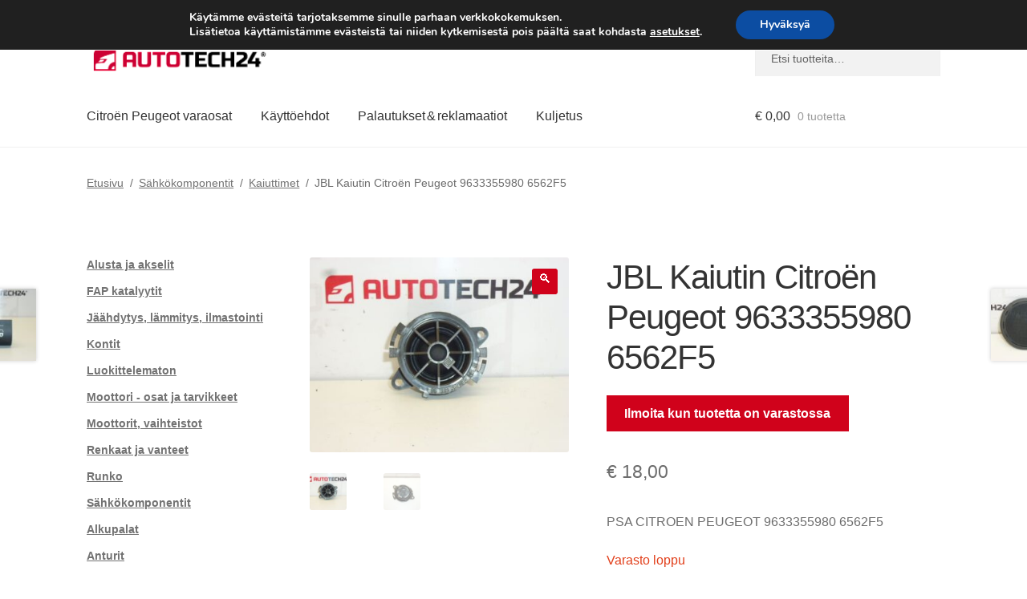

--- FILE ---
content_type: text/html; charset=UTF-8
request_url: https://www.autotech24.fi/kaiutin-jbl-citroen-peugeot-9633355980-6562f5/
body_size: 29134
content:
<!doctype html>
<html lang="fi">
<head>
<meta charset="UTF-8">
<meta name="viewport" content="width=device-width, initial-scale=1">
<link rel="profile" href="http://gmpg.org/xfn/11">
<link rel="pingback" href="https://www.autotech24.fi/xmlrpc.php">
<title>JBL Kaiutin Citroën Peugeot 9633355980 6562F5 | A24 Suomi</title>
<meta name='robots' content='max-image-preview:large' />
<link rel='dns-prefetch' href='//client.crisp.chat' />
<link rel='dns-prefetch' href='//www.googletagmanager.com' />
<link rel="alternate" type="application/rss+xml" title="A24 Suomi &raquo; syöte" href="https://www.autotech24.fi/feed/" />
<link rel="alternate" title="oEmbed (JSON)" type="application/json+oembed" href="https://www.autotech24.fi/wp-json/oembed/1.0/embed?url=https%3A%2F%2Fwww.autotech24.fi%2Fkaiutin-jbl-citroen-peugeot-9633355980-6562f5%2F" />
<link rel="alternate" title="oEmbed (XML)" type="text/xml+oembed" href="https://www.autotech24.fi/wp-json/oembed/1.0/embed?url=https%3A%2F%2Fwww.autotech24.fi%2Fkaiutin-jbl-citroen-peugeot-9633355980-6562f5%2F&#038;format=xml" />
<style>
.lazyload,
.lazyloading {
max-width: 100%;
}
</style>
<style id='wp-img-auto-sizes-contain-inline-css'>
img:is([sizes=auto i],[sizes^="auto," i]){contain-intrinsic-size:3000px 1500px}
/*# sourceURL=wp-img-auto-sizes-contain-inline-css */
</style>
<link rel='stylesheet' id='storefront-top-bar-css' href='https://www.autotech24.fi/wp-content/cache/autoptimize/css/autoptimize_single_f6332e206b2857cfb07d9a4d47ea59ca.css?ver=6.9' media='all' />
<link rel='stylesheet' id='storefront-gutenberg-blocks-css' href='https://www.autotech24.fi/wp-content/cache/autoptimize/css/autoptimize_single_8b2637597ab5218d9ac392df2de3b822.css?ver=4.6.2' media='print' onload="this.media='all'" />
<style id='storefront-gutenberg-blocks-inline-css'>
.wp-block-button__link:not(.has-text-color) {
color: #ffffff;
}
.wp-block-button__link:not(.has-text-color):hover,
.wp-block-button__link:not(.has-text-color):focus,
.wp-block-button__link:not(.has-text-color):active {
color: #ffffff;
}
.wp-block-button__link:not(.has-background) {
background-color: #d0021b;
}
.wp-block-button__link:not(.has-background):hover,
.wp-block-button__link:not(.has-background):focus,
.wp-block-button__link:not(.has-background):active {
border-color: #b70002;
background-color: #b70002;
}
.wc-block-grid__products .wc-block-grid__product .wp-block-button__link {
background-color: #d0021b;
border-color: #d0021b;
color: #ffffff;
}
.wp-block-quote footer,
.wp-block-quote cite,
.wp-block-quote__citation {
color: #6d6d6d;
}
.wp-block-pullquote cite,
.wp-block-pullquote footer,
.wp-block-pullquote__citation {
color: #6d6d6d;
}
.wp-block-image figcaption {
color: #6d6d6d;
}
.wp-block-separator.is-style-dots::before {
color: #333333;
}
.wp-block-file a.wp-block-file__button {
color: #ffffff;
background-color: #d0021b;
border-color: #d0021b;
}
.wp-block-file a.wp-block-file__button:hover,
.wp-block-file a.wp-block-file__button:focus,
.wp-block-file a.wp-block-file__button:active {
color: #ffffff;
background-color: #b70002;
}
.wp-block-code,
.wp-block-preformatted pre {
color: #6d6d6d;
}
.wp-block-table:not( .has-background ):not( .is-style-stripes ) tbody tr:nth-child(2n) td {
background-color: #fdfdfd;
}
.wp-block-cover .wp-block-cover__inner-container h1:not(.has-text-color),
.wp-block-cover .wp-block-cover__inner-container h2:not(.has-text-color),
.wp-block-cover .wp-block-cover__inner-container h3:not(.has-text-color),
.wp-block-cover .wp-block-cover__inner-container h4:not(.has-text-color),
.wp-block-cover .wp-block-cover__inner-container h5:not(.has-text-color),
.wp-block-cover .wp-block-cover__inner-container h6:not(.has-text-color) {
color: #000000;
}
div.wc-block-components-price-slider__range-input-progress,
.rtl .wc-block-components-price-slider__range-input-progress {
--range-color: #d0021b;
}
/* Target only IE11 */
@media all and (-ms-high-contrast: none), (-ms-high-contrast: active) {
.wc-block-components-price-slider__range-input-progress {
background: #d0021b;
}
}
.wc-block-components-button:not(.is-link) {
background-color: #d0021b;
color: #ffffff;
}
.wc-block-components-button:not(.is-link):hover,
.wc-block-components-button:not(.is-link):focus,
.wc-block-components-button:not(.is-link):active {
background-color: #b70002;
color: #ffffff;
}
.wc-block-components-button:not(.is-link):disabled {
background-color: #d0021b;
color: #ffffff;
}
.wc-block-cart__submit-container {
background-color: #ffffff;
}
.wc-block-cart__submit-container::before {
color: rgba(220,220,220,0.5);
}
.wc-block-components-order-summary-item__quantity {
background-color: #ffffff;
border-color: #6d6d6d;
box-shadow: 0 0 0 2px #ffffff;
color: #6d6d6d;
}
/*# sourceURL=storefront-gutenberg-blocks-inline-css */
</style>
<link rel='stylesheet' id='contact-form-7-css' href='https://www.autotech24.fi/wp-content/cache/autoptimize/css/autoptimize_single_64ac31699f5326cb3c76122498b76f66.css?ver=6.1.4' media='print' onload="this.media='all'" />
<link rel='stylesheet' id='photoswipe-css' href='https://www.autotech24.fi/wp-content/plugins/woocommerce/assets/css/photoswipe/photoswipe.min.css?ver=10.4.2' media='all' />
<link rel='stylesheet' id='photoswipe-default-skin-css' href='https://www.autotech24.fi/wp-content/plugins/woocommerce/assets/css/photoswipe/default-skin/default-skin.min.css?ver=10.4.2' media='all' />
<style id='woocommerce-inline-inline-css'>
.woocommerce form .form-row .required { visibility: visible; }
/*# sourceURL=woocommerce-inline-inline-css */
</style>
<link rel='stylesheet' id='storefront-style-css' href='https://www.autotech24.fi/wp-content/cache/autoptimize/css/autoptimize_single_3f8f1d54858e56889e530ec9c52e919e.css?ver=4.6.2' media='all' />
<style id='storefront-style-inline-css'>
.main-navigation ul li a,
.site-title a,
ul.menu li a,
.site-branding h1 a,
button.menu-toggle,
button.menu-toggle:hover,
.handheld-navigation .dropdown-toggle {
color: #333333;
}
button.menu-toggle,
button.menu-toggle:hover {
border-color: #333333;
}
.main-navigation ul li a:hover,
.main-navigation ul li:hover > a,
.site-title a:hover,
.site-header ul.menu li.current-menu-item > a {
color: #747474;
}
table:not( .has-background ) th {
background-color: #f8f8f8;
}
table:not( .has-background ) tbody td {
background-color: #fdfdfd;
}
table:not( .has-background ) tbody tr:nth-child(2n) td,
fieldset,
fieldset legend {
background-color: #fbfbfb;
}
.site-header,
.secondary-navigation ul ul,
.main-navigation ul.menu > li.menu-item-has-children:after,
.secondary-navigation ul.menu ul,
.storefront-handheld-footer-bar,
.storefront-handheld-footer-bar ul li > a,
.storefront-handheld-footer-bar ul li.search .site-search,
button.menu-toggle,
button.menu-toggle:hover {
background-color: #ffffff;
}
p.site-description,
.site-header,
.storefront-handheld-footer-bar {
color: #404040;
}
button.menu-toggle:after,
button.menu-toggle:before,
button.menu-toggle span:before {
background-color: #333333;
}
h1, h2, h3, h4, h5, h6, .wc-block-grid__product-title {
color: #333333;
}
.widget h1 {
border-bottom-color: #333333;
}
body,
.secondary-navigation a {
color: #6d6d6d;
}
.widget-area .widget a,
.hentry .entry-header .posted-on a,
.hentry .entry-header .post-author a,
.hentry .entry-header .post-comments a,
.hentry .entry-header .byline a {
color: #727272;
}
a {
color: #d0021b;
}
a:focus,
button:focus,
.button.alt:focus,
input:focus,
textarea:focus,
input[type="button"]:focus,
input[type="reset"]:focus,
input[type="submit"]:focus,
input[type="email"]:focus,
input[type="tel"]:focus,
input[type="url"]:focus,
input[type="password"]:focus,
input[type="search"]:focus {
outline-color: #d0021b;
}
button, input[type="button"], input[type="reset"], input[type="submit"], .button, .widget a.button {
background-color: #d0021b;
border-color: #d0021b;
color: #ffffff;
}
button:hover, input[type="button"]:hover, input[type="reset"]:hover, input[type="submit"]:hover, .button:hover, .widget a.button:hover {
background-color: #b70002;
border-color: #b70002;
color: #ffffff;
}
button.alt, input[type="button"].alt, input[type="reset"].alt, input[type="submit"].alt, .button.alt, .widget-area .widget a.button.alt {
background-color: #d0021b;
border-color: #d0021b;
color: #ffffff;
}
button.alt:hover, input[type="button"].alt:hover, input[type="reset"].alt:hover, input[type="submit"].alt:hover, .button.alt:hover, .widget-area .widget a.button.alt:hover {
background-color: #b70002;
border-color: #b70002;
color: #ffffff;
}
.pagination .page-numbers li .page-numbers.current {
background-color: #e6e6e6;
color: #636363;
}
#comments .comment-list .comment-content .comment-text {
background-color: #f8f8f8;
}
.site-footer {
background-color: #f0f0f0;
color: #6d6d6d;
}
.site-footer a:not(.button):not(.components-button) {
color: #333333;
}
.site-footer .storefront-handheld-footer-bar a:not(.button):not(.components-button) {
color: #333333;
}
.site-footer h1, .site-footer h2, .site-footer h3, .site-footer h4, .site-footer h5, .site-footer h6, .site-footer .widget .widget-title, .site-footer .widget .widgettitle {
color: #333333;
}
.page-template-template-homepage.has-post-thumbnail .type-page.has-post-thumbnail .entry-title {
color: #000000;
}
.page-template-template-homepage.has-post-thumbnail .type-page.has-post-thumbnail .entry-content {
color: #000000;
}
@media screen and ( min-width: 768px ) {
.secondary-navigation ul.menu a:hover {
color: #595959;
}
.secondary-navigation ul.menu a {
color: #404040;
}
.main-navigation ul.menu ul.sub-menu,
.main-navigation ul.nav-menu ul.children {
background-color: #f0f0f0;
}
.site-header {
border-bottom-color: #f0f0f0;
}
}
/*# sourceURL=storefront-style-inline-css */
</style>
<link rel='stylesheet' id='flexible-shipping-free-shipping-css' href='https://www.autotech24.fi/wp-content/cache/autoptimize/css/autoptimize_single_0897f36447762add323908ce82f10a39.css?ver=6.5.1.2' media='print' onload="this.media='all'" />
<link rel='stylesheet' id='wc_stripe_express_checkout_style-css' href='https://www.autotech24.fi/wp-content/cache/autoptimize/css/autoptimize_single_09e7f42b71c205c0cba8abe9e95176bd.css?ver=f49792bd42ded7e3e1cb' media='all' />
<link rel='stylesheet' id='algolia-autocomplete-css' href='https://www.autotech24.fi/wp-content/cache/autoptimize/css/autoptimize_single_ab7b90fcc49dbe4c4a14e81f93361078.css?ver=2.11.1' media='print' onload="this.media='all'" />
<link rel='stylesheet' id='storefront-woocommerce-style-css' href='https://www.autotech24.fi/wp-content/cache/autoptimize/css/autoptimize_single_478c843a38b66c5abd3baf9a39caa5b0.css?ver=4.6.2' media='all' />
<style id='storefront-woocommerce-style-inline-css'>
@font-face {
font-family: star;
src: url(https://www.autotech24.fi/wp-content/plugins/woocommerce/assets/fonts/star.eot);
src:
url(https://www.autotech24.fi/wp-content/plugins/woocommerce/assets/fonts/star.eot?#iefix) format("embedded-opentype"),
url(https://www.autotech24.fi/wp-content/plugins/woocommerce/assets/fonts/star.woff) format("woff"),
url(https://www.autotech24.fi/wp-content/plugins/woocommerce/assets/fonts/star.ttf) format("truetype"),
url(https://www.autotech24.fi/wp-content/plugins/woocommerce/assets/fonts/star.svg#star) format("svg");
font-weight: 400;
font-style: normal;
}
@font-face {
font-family: WooCommerce;
src: url(https://www.autotech24.fi/wp-content/plugins/woocommerce/assets/fonts/WooCommerce.eot);
src:
url(https://www.autotech24.fi/wp-content/plugins/woocommerce/assets/fonts/WooCommerce.eot?#iefix) format("embedded-opentype"),
url(https://www.autotech24.fi/wp-content/plugins/woocommerce/assets/fonts/WooCommerce.woff) format("woff"),
url(https://www.autotech24.fi/wp-content/plugins/woocommerce/assets/fonts/WooCommerce.ttf) format("truetype"),
url(https://www.autotech24.fi/wp-content/plugins/woocommerce/assets/fonts/WooCommerce.svg#WooCommerce) format("svg");
font-weight: 400;
font-style: normal;
}
a.cart-contents,
.site-header-cart .widget_shopping_cart a {
color: #333333;
}
a.cart-contents:hover,
.site-header-cart .widget_shopping_cart a:hover,
.site-header-cart:hover > li > a {
color: #747474;
}
table.cart td.product-remove,
table.cart td.actions {
border-top-color: #ffffff;
}
.storefront-handheld-footer-bar ul li.cart .count {
background-color: #333333;
color: #ffffff;
border-color: #ffffff;
}
.woocommerce-tabs ul.tabs li.active a,
ul.products li.product .price,
.onsale,
.wc-block-grid__product-onsale,
.widget_search form:before,
.widget_product_search form:before {
color: #6d6d6d;
}
.woocommerce-breadcrumb a,
a.woocommerce-review-link,
.product_meta a {
color: #727272;
}
.wc-block-grid__product-onsale,
.onsale {
border-color: #6d6d6d;
}
.star-rating span:before,
.quantity .plus, .quantity .minus,
p.stars a:hover:after,
p.stars a:after,
.star-rating span:before,
#payment .payment_methods li input[type=radio]:first-child:checked+label:before {
color: #d0021b;
}
.widget_price_filter .ui-slider .ui-slider-range,
.widget_price_filter .ui-slider .ui-slider-handle {
background-color: #d0021b;
}
.order_details {
background-color: #f8f8f8;
}
.order_details > li {
border-bottom: 1px dotted #e3e3e3;
}
.order_details:before,
.order_details:after {
background: -webkit-linear-gradient(transparent 0,transparent 0),-webkit-linear-gradient(135deg,#f8f8f8 33.33%,transparent 33.33%),-webkit-linear-gradient(45deg,#f8f8f8 33.33%,transparent 33.33%)
}
#order_review {
background-color: #ffffff;
}
#payment .payment_methods > li .payment_box,
#payment .place-order {
background-color: #fafafa;
}
#payment .payment_methods > li:not(.woocommerce-notice) {
background-color: #f5f5f5;
}
#payment .payment_methods > li:not(.woocommerce-notice):hover {
background-color: #f0f0f0;
}
.woocommerce-pagination .page-numbers li .page-numbers.current {
background-color: #e6e6e6;
color: #636363;
}
.wc-block-grid__product-onsale,
.onsale,
.woocommerce-pagination .page-numbers li .page-numbers:not(.current) {
color: #6d6d6d;
}
p.stars a:before,
p.stars a:hover~a:before,
p.stars.selected a.active~a:before {
color: #6d6d6d;
}
p.stars.selected a.active:before,
p.stars:hover a:before,
p.stars.selected a:not(.active):before,
p.stars.selected a.active:before {
color: #d0021b;
}
.single-product div.product .woocommerce-product-gallery .woocommerce-product-gallery__trigger {
background-color: #d0021b;
color: #ffffff;
}
.single-product div.product .woocommerce-product-gallery .woocommerce-product-gallery__trigger:hover {
background-color: #b70002;
border-color: #b70002;
color: #ffffff;
}
.button.added_to_cart:focus,
.button.wc-forward:focus {
outline-color: #d0021b;
}
.added_to_cart,
.site-header-cart .widget_shopping_cart a.button,
.wc-block-grid__products .wc-block-grid__product .wp-block-button__link {
background-color: #d0021b;
border-color: #d0021b;
color: #ffffff;
}
.added_to_cart:hover,
.site-header-cart .widget_shopping_cart a.button:hover,
.wc-block-grid__products .wc-block-grid__product .wp-block-button__link:hover {
background-color: #b70002;
border-color: #b70002;
color: #ffffff;
}
.added_to_cart.alt, .added_to_cart, .widget a.button.checkout {
background-color: #d0021b;
border-color: #d0021b;
color: #ffffff;
}
.added_to_cart.alt:hover, .added_to_cart:hover, .widget a.button.checkout:hover {
background-color: #b70002;
border-color: #b70002;
color: #ffffff;
}
.button.loading {
color: #d0021b;
}
.button.loading:hover {
background-color: #d0021b;
}
.button.loading:after {
color: #ffffff;
}
@media screen and ( min-width: 768px ) {
.site-header-cart .widget_shopping_cart,
.site-header .product_list_widget li .quantity {
color: #404040;
}
.site-header-cart .widget_shopping_cart .buttons,
.site-header-cart .widget_shopping_cart .total {
background-color: #f5f5f5;
}
.site-header-cart .widget_shopping_cart {
background-color: #f0f0f0;
}
}
.storefront-product-pagination a {
color: #6d6d6d;
background-color: #ffffff;
}
.storefront-sticky-add-to-cart {
color: #6d6d6d;
background-color: #ffffff;
}
.storefront-sticky-add-to-cart a:not(.button) {
color: #333333;
}
/*# sourceURL=storefront-woocommerce-style-inline-css */
</style>
<link rel='stylesheet' id='storefront-child-style-css' href='https://www.autotech24.fi/wp-content/cache/autoptimize/css/autoptimize_single_de3b2483ba9a4ae58e063c50d50a733a.css?ver=2.5.6' media='print' onload="this.media='all'" />
<link rel='stylesheet' id='moove_gdpr_frontend-css' href='https://www.autotech24.fi/wp-content/cache/autoptimize/css/autoptimize_single_fa720c8532a35a9ee87600b97339b760.css?ver=5.0.9' media='all' />
<style id='moove_gdpr_frontend-inline-css'>
#moove_gdpr_cookie_modal,#moove_gdpr_cookie_info_bar,.gdpr_cookie_settings_shortcode_content{font-family:&#039;Nunito&#039;,sans-serif}#moove_gdpr_save_popup_settings_button{background-color:#373737;color:#fff}#moove_gdpr_save_popup_settings_button:hover{background-color:#000}#moove_gdpr_cookie_info_bar .moove-gdpr-info-bar-container .moove-gdpr-info-bar-content a.mgbutton,#moove_gdpr_cookie_info_bar .moove-gdpr-info-bar-container .moove-gdpr-info-bar-content button.mgbutton{background-color:#0C4DA2}#moove_gdpr_cookie_modal .moove-gdpr-modal-content .moove-gdpr-modal-footer-content .moove-gdpr-button-holder a.mgbutton,#moove_gdpr_cookie_modal .moove-gdpr-modal-content .moove-gdpr-modal-footer-content .moove-gdpr-button-holder button.mgbutton,.gdpr_cookie_settings_shortcode_content .gdpr-shr-button.button-green{background-color:#0C4DA2;border-color:#0C4DA2}#moove_gdpr_cookie_modal .moove-gdpr-modal-content .moove-gdpr-modal-footer-content .moove-gdpr-button-holder a.mgbutton:hover,#moove_gdpr_cookie_modal .moove-gdpr-modal-content .moove-gdpr-modal-footer-content .moove-gdpr-button-holder button.mgbutton:hover,.gdpr_cookie_settings_shortcode_content .gdpr-shr-button.button-green:hover{background-color:#fff;color:#0C4DA2}#moove_gdpr_cookie_modal .moove-gdpr-modal-content .moove-gdpr-modal-close i,#moove_gdpr_cookie_modal .moove-gdpr-modal-content .moove-gdpr-modal-close span.gdpr-icon{background-color:#0C4DA2;border:1px solid #0C4DA2}#moove_gdpr_cookie_info_bar span.moove-gdpr-infobar-allow-all.focus-g,#moove_gdpr_cookie_info_bar span.moove-gdpr-infobar-allow-all:focus,#moove_gdpr_cookie_info_bar button.moove-gdpr-infobar-allow-all.focus-g,#moove_gdpr_cookie_info_bar button.moove-gdpr-infobar-allow-all:focus,#moove_gdpr_cookie_info_bar span.moove-gdpr-infobar-reject-btn.focus-g,#moove_gdpr_cookie_info_bar span.moove-gdpr-infobar-reject-btn:focus,#moove_gdpr_cookie_info_bar button.moove-gdpr-infobar-reject-btn.focus-g,#moove_gdpr_cookie_info_bar button.moove-gdpr-infobar-reject-btn:focus,#moove_gdpr_cookie_info_bar span.change-settings-button.focus-g,#moove_gdpr_cookie_info_bar span.change-settings-button:focus,#moove_gdpr_cookie_info_bar button.change-settings-button.focus-g,#moove_gdpr_cookie_info_bar button.change-settings-button:focus{-webkit-box-shadow:0 0 1px 3px #0C4DA2;-moz-box-shadow:0 0 1px 3px #0C4DA2;box-shadow:0 0 1px 3px #0C4DA2}#moove_gdpr_cookie_modal .moove-gdpr-modal-content .moove-gdpr-modal-close i:hover,#moove_gdpr_cookie_modal .moove-gdpr-modal-content .moove-gdpr-modal-close span.gdpr-icon:hover,#moove_gdpr_cookie_info_bar span[data-href]>u.change-settings-button{color:#0C4DA2}#moove_gdpr_cookie_modal .moove-gdpr-modal-content .moove-gdpr-modal-left-content #moove-gdpr-menu li.menu-item-selected a span.gdpr-icon,#moove_gdpr_cookie_modal .moove-gdpr-modal-content .moove-gdpr-modal-left-content #moove-gdpr-menu li.menu-item-selected button span.gdpr-icon{color:inherit}#moove_gdpr_cookie_modal .moove-gdpr-modal-content .moove-gdpr-modal-left-content #moove-gdpr-menu li a span.gdpr-icon,#moove_gdpr_cookie_modal .moove-gdpr-modal-content .moove-gdpr-modal-left-content #moove-gdpr-menu li button span.gdpr-icon{color:inherit}#moove_gdpr_cookie_modal .gdpr-acc-link{line-height:0;font-size:0;color:transparent;position:absolute}#moove_gdpr_cookie_modal .moove-gdpr-modal-content .moove-gdpr-modal-close:hover i,#moove_gdpr_cookie_modal .moove-gdpr-modal-content .moove-gdpr-modal-left-content #moove-gdpr-menu li a,#moove_gdpr_cookie_modal .moove-gdpr-modal-content .moove-gdpr-modal-left-content #moove-gdpr-menu li button,#moove_gdpr_cookie_modal .moove-gdpr-modal-content .moove-gdpr-modal-left-content #moove-gdpr-menu li button i,#moove_gdpr_cookie_modal .moove-gdpr-modal-content .moove-gdpr-modal-left-content #moove-gdpr-menu li a i,#moove_gdpr_cookie_modal .moove-gdpr-modal-content .moove-gdpr-tab-main .moove-gdpr-tab-main-content a:hover,#moove_gdpr_cookie_info_bar.moove-gdpr-dark-scheme .moove-gdpr-info-bar-container .moove-gdpr-info-bar-content a.mgbutton:hover,#moove_gdpr_cookie_info_bar.moove-gdpr-dark-scheme .moove-gdpr-info-bar-container .moove-gdpr-info-bar-content button.mgbutton:hover,#moove_gdpr_cookie_info_bar.moove-gdpr-dark-scheme .moove-gdpr-info-bar-container .moove-gdpr-info-bar-content a:hover,#moove_gdpr_cookie_info_bar.moove-gdpr-dark-scheme .moove-gdpr-info-bar-container .moove-gdpr-info-bar-content button:hover,#moove_gdpr_cookie_info_bar.moove-gdpr-dark-scheme .moove-gdpr-info-bar-container .moove-gdpr-info-bar-content span.change-settings-button:hover,#moove_gdpr_cookie_info_bar.moove-gdpr-dark-scheme .moove-gdpr-info-bar-container .moove-gdpr-info-bar-content button.change-settings-button:hover,#moove_gdpr_cookie_info_bar.moove-gdpr-dark-scheme .moove-gdpr-info-bar-container .moove-gdpr-info-bar-content u.change-settings-button:hover,#moove_gdpr_cookie_info_bar span[data-href]>u.change-settings-button,#moove_gdpr_cookie_info_bar.moove-gdpr-dark-scheme .moove-gdpr-info-bar-container .moove-gdpr-info-bar-content a.mgbutton.focus-g,#moove_gdpr_cookie_info_bar.moove-gdpr-dark-scheme .moove-gdpr-info-bar-container .moove-gdpr-info-bar-content button.mgbutton.focus-g,#moove_gdpr_cookie_info_bar.moove-gdpr-dark-scheme .moove-gdpr-info-bar-container .moove-gdpr-info-bar-content a.focus-g,#moove_gdpr_cookie_info_bar.moove-gdpr-dark-scheme .moove-gdpr-info-bar-container .moove-gdpr-info-bar-content button.focus-g,#moove_gdpr_cookie_info_bar.moove-gdpr-dark-scheme .moove-gdpr-info-bar-container .moove-gdpr-info-bar-content a.mgbutton:focus,#moove_gdpr_cookie_info_bar.moove-gdpr-dark-scheme .moove-gdpr-info-bar-container .moove-gdpr-info-bar-content button.mgbutton:focus,#moove_gdpr_cookie_info_bar.moove-gdpr-dark-scheme .moove-gdpr-info-bar-container .moove-gdpr-info-bar-content a:focus,#moove_gdpr_cookie_info_bar.moove-gdpr-dark-scheme .moove-gdpr-info-bar-container .moove-gdpr-info-bar-content button:focus,#moove_gdpr_cookie_info_bar.moove-gdpr-dark-scheme .moove-gdpr-info-bar-container .moove-gdpr-info-bar-content span.change-settings-button.focus-g,span.change-settings-button:focus,button.change-settings-button.focus-g,button.change-settings-button:focus,#moove_gdpr_cookie_info_bar.moove-gdpr-dark-scheme .moove-gdpr-info-bar-container .moove-gdpr-info-bar-content u.change-settings-button.focus-g,#moove_gdpr_cookie_info_bar.moove-gdpr-dark-scheme .moove-gdpr-info-bar-container .moove-gdpr-info-bar-content u.change-settings-button:focus{color:#0C4DA2}#moove_gdpr_cookie_modal .moove-gdpr-branding.focus-g span,#moove_gdpr_cookie_modal .moove-gdpr-modal-content .moove-gdpr-tab-main a.focus-g,#moove_gdpr_cookie_modal .moove-gdpr-modal-content .moove-gdpr-tab-main .gdpr-cd-details-toggle.focus-g{color:#0C4DA2}#moove_gdpr_cookie_modal.gdpr_lightbox-hide{display:none}
/*# sourceURL=moove_gdpr_frontend-inline-css */
</style>
<script src="https://www.autotech24.fi/wp-includes/js/dist/hooks.min.js?ver=dd5603f07f9220ed27f1" id="wp-hooks-js"></script>
<script src="https://www.autotech24.fi/wp-includes/js/jquery/jquery.min.js?ver=3.7.1" id="jquery-core-js"></script>
<script src="https://www.autotech24.fi/wp-content/plugins/woocommerce/assets/js/jquery-blockui/jquery.blockUI.min.js?ver=2.7.0-wc.10.4.2" id="wc-jquery-blockui-js" defer data-wp-strategy="defer"></script>
<script id="wc-add-to-cart-js-extra">
var wc_add_to_cart_params = {"ajax_url":"/wp-admin/admin-ajax.php","wc_ajax_url":"/?wc-ajax=%%endpoint%%","i18n_view_cart":"N\u00e4yt\u00e4 ostoskori","cart_url":"https://www.autotech24.fi/cart/","is_cart":"","cart_redirect_after_add":"no"};
//# sourceURL=wc-add-to-cart-js-extra
</script>
<script src="https://www.autotech24.fi/wp-content/plugins/woocommerce/assets/js/frontend/add-to-cart.min.js?ver=10.4.2" id="wc-add-to-cart-js" defer data-wp-strategy="defer"></script>
<script src="https://www.autotech24.fi/wp-content/plugins/woocommerce/assets/js/zoom/jquery.zoom.min.js?ver=1.7.21-wc.10.4.2" id="wc-zoom-js" defer data-wp-strategy="defer"></script>
<script src="https://www.autotech24.fi/wp-content/plugins/woocommerce/assets/js/flexslider/jquery.flexslider.min.js?ver=2.7.2-wc.10.4.2" id="wc-flexslider-js" defer data-wp-strategy="defer"></script>
<script src="https://www.autotech24.fi/wp-content/plugins/woocommerce/assets/js/photoswipe/photoswipe.min.js?ver=4.1.1-wc.10.4.2" id="wc-photoswipe-js" defer data-wp-strategy="defer"></script>
<script src="https://www.autotech24.fi/wp-content/plugins/woocommerce/assets/js/photoswipe/photoswipe-ui-default.min.js?ver=4.1.1-wc.10.4.2" id="wc-photoswipe-ui-default-js" defer data-wp-strategy="defer"></script>
<script id="wc-single-product-js-extra">
var wc_single_product_params = {"i18n_required_rating_text":"Valitse arvostelu, ole hyv\u00e4.","i18n_rating_options":["1/5 t\u00e4hte\u00e4","2/5 t\u00e4hte\u00e4","3/5 t\u00e4hte\u00e4","4/5 t\u00e4hte\u00e4","5/5 t\u00e4hte\u00e4"],"i18n_product_gallery_trigger_text":"View full-screen image gallery","review_rating_required":"yes","flexslider":{"rtl":false,"animation":"slide","smoothHeight":true,"directionNav":false,"controlNav":"thumbnails","slideshow":false,"animationSpeed":500,"animationLoop":false,"allowOneSlide":false},"zoom_enabled":"1","zoom_options":[],"photoswipe_enabled":"1","photoswipe_options":{"shareEl":false,"closeOnScroll":false,"history":false,"hideAnimationDuration":0,"showAnimationDuration":0},"flexslider_enabled":"1"};
//# sourceURL=wc-single-product-js-extra
</script>
<script src="https://www.autotech24.fi/wp-content/plugins/woocommerce/assets/js/frontend/single-product.min.js?ver=10.4.2" id="wc-single-product-js" defer data-wp-strategy="defer"></script>
<script src="https://www.autotech24.fi/wp-content/plugins/woocommerce/assets/js/js-cookie/js.cookie.min.js?ver=2.1.4-wc.10.4.2" id="wc-js-cookie-js" defer data-wp-strategy="defer"></script>
<script id="woocommerce-js-extra">
var woocommerce_params = {"ajax_url":"/wp-admin/admin-ajax.php","wc_ajax_url":"/?wc-ajax=%%endpoint%%","i18n_password_show":"N\u00e4yt\u00e4 salasana","i18n_password_hide":"Piilota salasana"};
//# sourceURL=woocommerce-js-extra
</script>
<script src="https://www.autotech24.fi/wp-content/plugins/woocommerce/assets/js/frontend/woocommerce.min.js?ver=10.4.2" id="woocommerce-js" defer data-wp-strategy="defer"></script>
<script id="wc-cart-fragments-js-extra">
var wc_cart_fragments_params = {"ajax_url":"/wp-admin/admin-ajax.php","wc_ajax_url":"/?wc-ajax=%%endpoint%%","cart_hash_key":"wc_cart_hash_25a5caec194899c66f4dd23874aa3533","fragment_name":"wc_fragments_25a5caec194899c66f4dd23874aa3533","request_timeout":"5000"};
//# sourceURL=wc-cart-fragments-js-extra
</script>
<script src="https://www.autotech24.fi/wp-content/plugins/woocommerce/assets/js/frontend/cart-fragments.min.js?ver=10.4.2" id="wc-cart-fragments-js" defer data-wp-strategy="defer"></script>
<script id="wpm-js-extra">
var wpm = {"ajax_url":"https://www.autotech24.fi/wp-admin/admin-ajax.php","root":"https://www.autotech24.fi/wp-json/","nonce_wp_rest":"959faca94e","nonce_ajax":"41cd6e9567"};
//# sourceURL=wpm-js-extra
</script>
<script src="https://www.autotech24.fi/wp-content/plugins/woocommerce-google-adwords-conversion-tracking-tag/js/public/free/wpm-public.p1.min.js?ver=1.54.1" id="wpm-js"></script>
<!-- Google tag (gtag.js) snippet added by Site Kit -->
<!-- Google Analytics snippet added by Site Kit -->
<script src="https://www.googletagmanager.com/gtag/js?id=G-J0KCZ26V69" id="google_gtagjs-js" async></script>
<script id="google_gtagjs-js-after">
window.dataLayer = window.dataLayer || [];function gtag(){dataLayer.push(arguments);}
gtag("set","linker",{"domains":["www.autotech24.fi"]});
gtag("js", new Date());
gtag("set", "developer_id.dZTNiMT", true);
gtag("config", "G-J0KCZ26V69");
//# sourceURL=google_gtagjs-js-after
</script>
<link rel="https://api.w.org/" href="https://www.autotech24.fi/wp-json/" /><link rel="alternate" title="JSON" type="application/json" href="https://www.autotech24.fi/wp-json/wp/v2/product/101899" /><link rel="EditURI" type="application/rsd+xml" title="RSD" href="https://www.autotech24.fi/xmlrpc.php?rsd" />
<meta name="generator" content="WordPress 6.9" />
<link rel='shortlink' href='https://www.autotech24.fi/?p=101899' />
<meta name="generator" content="Site Kit by Google 1.168.0" />		<script>
document.documentElement.className = document.documentElement.className.replace('no-js', 'js');
</script>
<style>
.no-js img.lazyload {
display: none;
}
figure.wp-block-image img.lazyloading {
min-width: 150px;
}
.lazyload,
.lazyloading {
--smush-placeholder-width: 100px;
--smush-placeholder-aspect-ratio: 1/1;
width: var(--smush-image-width, var(--smush-placeholder-width)) !important;
aspect-ratio: var(--smush-image-aspect-ratio, var(--smush-placeholder-aspect-ratio)) !important;
}
.lazyload {
opacity: 0;
}
.lazyloading {
border: 0 !important;
opacity: 1;
background: #F3F3F3 url('https://www.autotech24.fi/wp-content/plugins/wp-smush-pro/app/assets/images/smush-placeholder.png') no-repeat center !important;
background-size: 16px auto !important;
min-width: 16px;
}
</style>
<link rel="apple-touch-icon" sizes="57x57" href="/apple-icon-57x57.png">
<link rel="apple-touch-icon" sizes="60x60" href="/apple-icon-60x60.png">
<link rel="apple-touch-icon" sizes="72x72" href="/apple-icon-72x72.png">
<link rel="apple-touch-icon" sizes="76x76" href="/apple-icon-76x76.png">
<link rel="apple-touch-icon" sizes="114x114" href="/apple-icon-114x114.png">
<link rel="apple-touch-icon" sizes="120x120" href="/apple-icon-120x120.png">
<link rel="apple-touch-icon" sizes="144x144" href="/apple-icon-144x144.png">
<link rel="apple-touch-icon" sizes="152x152" href="/apple-icon-152x152.png">
<link rel="apple-touch-icon" sizes="180x180" href="/apple-icon-180x180.png">
<link rel="icon" type="image/png" sizes="192x192"  href="/android-icon-192x192.png">
<link rel="icon" type="image/png" sizes="32x32" href="/favicon-32x32.png">
<link rel="icon" type="image/png" sizes="96x96" href="/favicon-96x96.png">
<link rel="icon" type="image/png" sizes="16x16" href="/favicon-16x16.png">
<link rel="manifest" href="/manifest.json">
<meta name="msapplication-TileColor" content="#ffffff">
<meta name="msapplication-TileImage" content="/ms-icon-144x144.png">
<meta name="theme-color" content="#ffffff">
<noscript><style>.woocommerce-product-gallery{ opacity: 1 !important; }</style></noscript>
<!-- START Pixel Manager for WooCommerce -->
<script>
window.wpmDataLayer = window.wpmDataLayer || {};
window.wpmDataLayer = Object.assign(window.wpmDataLayer, {"cart":{},"cart_item_keys":{},"version":{"number":"1.54.1","pro":false,"eligible_for_updates":false,"distro":"fms","beta":false,"show":true},"pixels":[],"shop":{"list_name":"Product | JBL Kaiutin Citroën Peugeot 9633355980 6562F5","list_id":"product_jbl-kaiutin-citroen-peugeot-9633355980-6562f5","page_type":"product","product_type":"simple","currency":"EUR","selectors":{"addToCart":[],"beginCheckout":[]},"order_duplication_prevention":true,"view_item_list_trigger":{"test_mode":false,"background_color":"green","opacity":0.5,"repeat":true,"timeout":1000,"threshold":0.8},"variations_output":true,"session_active":true},"page":{"id":101899,"title":"JBL Kaiutin Citroën Peugeot 9633355980 6562F5","type":"product","categories":[],"parent":{"id":0,"title":"JBL Kaiutin Citroën Peugeot 9633355980 6562F5","type":"product","categories":[]}},"general":{"user_logged_in":false,"scroll_tracking_thresholds":[],"page_id":101899,"exclude_domains":[],"server_2_server":{"active":false,"user_agent_exclude_patterns":[],"ip_exclude_list":[],"pageview_event_s2s":{"is_active":false,"pixels":[]}},"consent_management":{"explicit_consent":false},"lazy_load_pmw":false,"chunk_base_path":"https://www.autotech24.fi/wp-content/plugins/woocommerce-google-adwords-conversion-tracking-tag/js/public/free/","modules":{"load_deprecated_functions":false}}});
</script>
<!-- END Pixel Manager for WooCommerce -->
<meta name="pm-dataLayer-meta" content="101899" class="wpmProductId"
data-id="101899">
<script>
(window.wpmDataLayer = window.wpmDataLayer || {}).products                = window.wpmDataLayer.products || {};
window.wpmDataLayer.products[101899] = {"id":"101899","sku":"5841-_K25a","price":18,"brand":"","quantity":1,"dyn_r_ids":{"post_id":"101899","sku":"5841-_K25a","gpf":"woocommerce_gpf_101899","gla":"gla_101899"},"is_variable":false,"type":"simple","name":"JBL Kaiutin Citroën Peugeot 9633355980 6562F5","category":["Kaiuttimet","Sähkökomponentit"],"is_variation":false};
</script>
<!-- SEO meta tags powered by SmartCrawl https://wpmudev.com/project/smartcrawl-wordpress-seo/ -->
<link rel="canonical" href="https://www.autotech24.fi/kaiutin-jbl-citroen-peugeot-9633355980-6562f5/" />
<meta name="description" content="Osta JBL Reproduktor Citroën Peugeot 9633355980 6562F5 korkealaatuisena osana, joka parantaa äänentoistoa ajoneuvossasi. Sopii useisiin Citroën ja Peugeot malleihin." />
<script type="application/ld+json">{"@context":"https:\/\/schema.org","@graph":[{"@type":"Organization","@id":"https:\/\/www.autotech24.fi\/#schema-publishing-organization","url":"https:\/\/www.autotech24.fi","name":"A24 Suomi","logo":{"@type":"ImageObject","@id":"https:\/\/www.autotech24.fi\/#schema-organization-logo","url":"https:\/\/www.autotech24.fi\/wp-content\/uploads\/2022\/10\/AutoTech-WP.gif","height":60,"width":60}},{"@type":"WebSite","@id":"https:\/\/www.autotech24.fi\/#schema-website","url":"https:\/\/www.autotech24.fi","name":"A24 Suomi","encoding":"UTF-8","potentialAction":{"@type":"SearchAction","target":"https:\/\/www.autotech24.fi\/search\/{search_term_string}\/","query-input":"required name=search_term_string"},"image":{"@type":"ImageObject","@id":"https:\/\/www.autotech24.fi\/#schema-site-logo","url":"https:\/\/www.autotech24.fi\/wp-content\/uploads\/2022\/10\/AutoTech-WP.gif","height":93,"width":470}},{"@type":"BreadcrumbList","@id":"https:\/\/www.autotech24.fi\/kaiutin-jbl-citroen-peugeot-9633355980-6562f5?page&post_type=product&product=kaiutin-jbl-citroen-peugeot-9633355980-6562f5&name=kaiutin-jbl-citroen-peugeot-9633355980-6562f5\/#breadcrumb","itemListElement":[{"@type":"ListItem","position":1,"name":"Home","item":"https:\/\/www.autotech24.fi"},{"@type":"ListItem","position":2,"name":"Citro\u00ebn Peugeot varaosat","item":"https:\/\/www.autotech24.fi\/"},{"@type":"ListItem","position":3,"name":"JBL Kaiutin Citro\u00ebn Peugeot 9633355980 6562F5"}]},{"@type":"Person","@id":"https:\/\/www.autotech24.fi\/author\/#schema-author"},{"@type":"WebPage","@id":"https:\/\/www.autotech24.fi\/kaiutin-jbl-citroen-peugeot-9633355980-6562f5\/#schema-webpage","isPartOf":{"@id":"https:\/\/www.autotech24.fi\/#schema-website"},"publisher":{"@id":"https:\/\/www.autotech24.fi\/#schema-publishing-organization"},"url":"https:\/\/www.autotech24.fi\/kaiutin-jbl-citroen-peugeot-9633355980-6562f5\/","hasPart":[{"@type":"SiteNavigationElement","@id":"https:\/\/www.autotech24.fi\/kaiutin-jbl-citroen-peugeot-9633355980-6562f5\/#schema-nav-element-12512","name":"","url":"https:\/\/www.autotech24.fi\/"},{"@type":"SiteNavigationElement","@id":"https:\/\/www.autotech24.fi\/kaiutin-jbl-citroen-peugeot-9633355980-6562f5\/#schema-nav-element-12514","name":"","url":"https:\/\/www.autotech24.fi\/kayttoehdot\/"},{"@type":"SiteNavigationElement","@id":"https:\/\/www.autotech24.fi\/kaiutin-jbl-citroen-peugeot-9633355980-6562f5\/#schema-nav-element-207610","name":"Palautukset\u202f&\u202freklamaatiot","url":"https:\/\/www.autotech24.fi\/reklamaatiomenettely\/"},{"@type":"SiteNavigationElement","@id":"https:\/\/www.autotech24.fi\/kaiutin-jbl-citroen-peugeot-9633355980-6562f5\/#schema-nav-element-12517","name":"","url":"https:\/\/www.autotech24.fi\/kuljetus\/"}]},{"@type":"Product","name":"JBL Kaiutin Citro\u00ebn Peugeot 9633355980 6562F5","description":"Osta JBL Reproduktor Citro\u00ebn Peugeot 9633355980 6562F5 korkealaatuisena osana, joka parantaa \u00e4\u00e4nentoistoa ajoneuvossasi. Sopii useisiin Citro\u00ebn ja Peugeot malleihin.","sku":"5841-_K25a","image":[{"@type":"ImageObject","@id":"https:\/\/www.autotech24.fi\/kaiutin-jbl-citroen-peugeot-9633355980-6562f5\/#schema-article-image","url":"https:\/\/www.autotech24.fi\/wp-content\/uploads\/2025\/03\/P1150316.jpg","height":"480","width":"640"}],"brand":{"@type":"Brand","name":"Citro\u00ebn \/ Peugeot"},"offers":[{"@type":"Offer","availability":"OutOfStock","price":"18","priceCurrency":"EUR","priceValidUntil":"2026-12-31","url":"https:\/\/www.autotech24.fi\/kaiutin-jbl-citroen-peugeot-9633355980-6562f5\/"}]}]}</script>
<meta property="og:type" content="og:product" />
<meta property="og:url" content="https://www.autotech24.fi/kaiutin-jbl-citroen-peugeot-9633355980-6562f5/" />
<meta property="og:title" content="JBL Kaiutin Citroën Peugeot 9633355980 6562F5 | A24 Suomi" />
<meta property="og:description" content="Osta JBL Reproduktor Citroën Peugeot 9633355980 6562F5 korkealaatuisena osana, joka parantaa äänentoistoa ajoneuvossasi. Sopii useisiin Citroën ja Peugeot malleihin." />
<meta property="og:image" content="https://www.autotech24.fi/wp-content/uploads/2025/03/P1150316.jpg" />
<meta property="og:image:width" content="640" />
<meta property="og:image:height" content="480" />
<meta property="product:price:amount" content="18.00" />
<meta property="product:price:currency" content="EUR" />
<meta property="og:availability" content="out of stock" />
<meta property="product:availability" content="out of stock" />
<meta name="twitter:card" content="summary_large_image" />
<meta name="twitter:title" content="JBL Kaiutin Citroën Peugeot 9633355980 6562F5 | A24 Suomi" />
<meta name="twitter:description" content="Osta JBL Reproduktor Citroën Peugeot 9633355980 6562F5 korkealaatuisena osana, joka parantaa äänentoistoa ajoneuvossasi. Sopii useisiin Citroën ja Peugeot malleihin." />
<meta name="twitter:image" content="https://www.autotech24.fi/wp-content/uploads/2025/03/P1150316.jpg" />
<!-- /SEO -->
<style type="text/css">
.woa-top-bar-wrap, .woa-top-bar .block .widget_nav_menu ul li .sub-menu { background: #5b5b5b; } .woa-top-bar .block .widget_nav_menu ul li .sub-menu li a:hover { background: #424242 } .woa-top-bar-wrap * { color: #efefef; } .woa-top-bar-wrap a, .woa-top-bar-wrap .widget_nav_menu li.current-menu-item > a { color: #ffffff !important; } .woa-top-bar-wrap a:hover { opacity: 0.9; }
</style>
<style>
.algolia-search-highlight {
background-color: #fffbcc;
border-radius: 2px;
font-style: normal;
}
</style>
<link rel='stylesheet' id='wc-blocks-style-css' href='https://www.autotech24.fi/wp-content/cache/autoptimize/css/autoptimize_single_e2d671c403c7e2bd09b3b298c748d0db.css?ver=wc-10.4.2' media='all' />
<link rel='stylesheet' id='wc-stripe-blocks-checkout-style-css' href='https://www.autotech24.fi/wp-content/cache/autoptimize/css/autoptimize_single_8603fd0f67260e4e152c0dcb8f719109.css?ver=1e1661bb3db973deba05' media='all' />
<link rel='stylesheet' id='wc-stripe-upe-classic-css' href='https://www.autotech24.fi/wp-content/cache/autoptimize/css/autoptimize_single_29b36b02e1e619cffe2c0e8a3d3b73d5.css?ver=10.2.0' media='all' />
<link rel='stylesheet' id='stripelink_styles-css' href='https://www.autotech24.fi/wp-content/cache/autoptimize/css/autoptimize_single_90e37bc52586fd4510bc2419e6df60dc.css?ver=10.2.0' media='all' />
</head>
<body class="wp-singular product-template-default single single-product postid-101899 wp-custom-logo wp-embed-responsive wp-theme-storefront wp-child-theme-autotech theme-storefront woocommerce woocommerce-page woocommerce-no-js storefront-align-wide left-sidebar woocommerce-active storefront-top-bar-active">
<div id="page" class="hfeed site">
<div class="woa-top-bar-wrap show-on-mobile">
<div class="col-full">
<section class="woa-top-bar col-1 fix">
<section class="block woa-top-bar-1 text-center">
<aside id="custom_html-2" class="widget_text widget widget_custom_html"><div class="textwidget custom-html-widget"><strong style = "font-size: 1.5em;"> TOIMITUS alkaen 7 EUR </strong></div></aside>								</section>
<div class="clear"></div>
</section>
</div>
</div>
<header id="masthead" class="site-header" role="banner" style="">
<div class="col-full">		<a class="skip-link screen-reader-text" href="#site-navigation">Siirry navigointiin</a>
<a class="skip-link screen-reader-text" href="#content">Siirry sisältöön</a>
<div class="site-branding">
<a href="https://www.autotech24.fi/" class="custom-logo-link" rel="home"><img width="470" height="93" src="https://www.autotech24.fi/wp-content/uploads/2022/10/AutoTech-WP.gif" class="custom-logo" alt="Logo" decoding="async" /></a>		</div>
<div class="site-search">
<div class="widget woocommerce widget_product_search"><form role="search" method="get" class="woocommerce-product-search" action="https://www.autotech24.fi/">
<label class="screen-reader-text" for="woocommerce-product-search-field-0">Etsi:</label>
<input type="search" id="woocommerce-product-search-field-0" class="search-field" placeholder="Etsi tuotteita&hellip;" value="" name="s" />
<button type="submit" value="Haku" class="">Haku</button>
<input type="hidden" name="post_type" value="product" />
</form>
</div>			</div>
</div><div class="storefront-primary-navigation"><div class="col-full">		<nav id="site-navigation" class="main-navigation" role="navigation" aria-label="Ensisijainen navigointi">
<button id="site-navigation-menu-toggle" class="menu-toggle" aria-controls="site-navigation" aria-expanded="false"><span>Valikko</span></button>
<div class="primary-navigation"><ul id="menu-hlavni" class="menu"><li id="menu-item-12512" class="menu-item menu-item-type-post_type menu-item-object-page menu-item-home current_page_parent menu-item-12512"><a href="https://www.autotech24.fi/">Citroën Peugeot varaosat</a></li>
<li id="menu-item-12514" class="menu-item menu-item-type-post_type menu-item-object-page menu-item-12514"><a href="https://www.autotech24.fi/kayttoehdot/">Käyttöehdot</a></li>
<li id="menu-item-207610" class="menu-item menu-item-type-post_type menu-item-object-page menu-item-207610"><a href="https://www.autotech24.fi/reklamaatiomenettely/">Palautukset &#038; reklamaatiot</a></li>
<li id="menu-item-12517" class="menu-item menu-item-type-post_type menu-item-object-page menu-item-12517"><a href="https://www.autotech24.fi/kuljetus/">Kuljetus</a></li>
</ul></div><div class="menu"><ul>
<li ><a href="https://www.autotech24.fi/">Etusivu</a></li><li class="page_item page-item-6"><a href="https://www.autotech24.fi/cart/">Kärry</a></li>
<li class="page_item page-item-11375"><a href="https://www.autotech24.fi/kayttoehdot/">Käyttöehdot</a></li>
<li class="page_item page-item-10749"><a href="https://www.autotech24.fi/kuljetus/">Kuljetus</a></li>
<li class="page_item page-item-75931"><a href="https://www.autotech24.fi/maailmanlaajuinen-toimitus/">Maailmanlaajuinen toimitus</a></li>
<li class="page_item page-item-21313"><a href="https://www.autotech24.fi/maksut/">Maksut</a></li>
<li class="page_item page-item-205740"><a href="https://www.autotech24.fi/meista/">Meistä</a></li>
<li class="page_item page-item-12134"><a href="https://www.autotech24.fi/ota-yhteytta/">Ota yhteyttä</a></li>
<li class="page_item page-item-184479"><a href="https://www.autotech24.fi/reklamaatiomenettely/">Reklamaatiomenettely</a></li>
<li class="page_item page-item-7"><a href="https://www.autotech24.fi/checkout/">Tarkista</a></li>
<li class="page_item page-item-3"><a href="https://www.autotech24.fi/tietosuojakaytanto/">Tietosuojakäytäntö</a></li>
<li class="page_item page-item-8"><a href="https://www.autotech24.fi/tilini/">Tilini</a></li>
<li class="page_item page-item-17547"><a href="https://www.autotech24.fi/valitukset/">Valitukset</a></li>
</ul></div>
</nav><!-- #site-navigation -->
<ul id="site-header-cart" class="site-header-cart menu">
<li class="">
<a class="cart-contents" href="https://www.autotech24.fi/cart/" title="Katso ostoskori">
<span class="woocommerce-Price-amount amount"><span class="woocommerce-Price-currencySymbol">&euro;</span>&nbsp;0,00</span> <span class="count">0 tuotetta</span>
</a>
</li>
<li>
<div class="widget woocommerce widget_shopping_cart"><div class="widget_shopping_cart_content"></div></div>			</li>
</ul>
</div></div>
</header><!-- #masthead -->
<div class="storefront-breadcrumb"><div class="col-full"><nav class="woocommerce-breadcrumb" aria-label="breadcrumbs"><a href="https://www.autotech24.fi">Etusivu</a><span class="breadcrumb-separator"> / </span><a href="https://www.autotech24.fi/sahkokomponentit/">Sähkökomponentit</a><span class="breadcrumb-separator"> / </span><a href="https://www.autotech24.fi/kaiuttimet/">Kaiuttimet</a><span class="breadcrumb-separator"> / </span>JBL Kaiutin Citroën Peugeot 9633355980 6562F5</nav></div></div>
<div id="content" class="site-content" tabindex="-1">
<div class="col-full">
<div class="woocommerce"></div>
<div id="primary" class="content-area">
<main id="main" class="site-main" role="main">
<div class="woocommerce-notices-wrapper"></div><div id="product-101899" class="product type-product post-101899 status-publish first outofstock product_cat-kaiuttimet product_cat-sahkokomponentit product_tag-6562f5 product_tag-8508 has-post-thumbnail taxable shipping-taxable purchasable product-type-simple">
<div class="woocommerce-product-gallery woocommerce-product-gallery--with-images woocommerce-product-gallery--columns-4 images" data-columns="4" style="opacity: 0; transition: opacity .25s ease-in-out;">
<div class="woocommerce-product-gallery__wrapper">
<div data-thumb="https://www.autotech24.fi/wp-content/uploads/2025/03/P1150316-100x100.jpg" data-thumb-alt="Kaiutin JBL Citroën Peugeot 9633355980 6562F5" data-thumb-srcset="https://www.autotech24.fi/wp-content/uploads/2025/03/P1150316-100x100.jpg 100w, https://www.autotech24.fi/wp-content/uploads/2025/03/P1150316-150x150.jpg 150w, https://www.autotech24.fi/wp-content/uploads/2025/03/P1150316-324x324.jpg 324w"  data-thumb-sizes="(max-width: 100px) 100vw, 100px" class="woocommerce-product-gallery__image"><a href="https://www.autotech24.fi/wp-content/uploads/2025/03/P1150316.jpg"><img loading="lazy" width="416" height="312" src="https://www.autotech24.fi/wp-content/uploads/2025/03/P1150316-416x312.jpg" class="wp-post-image" alt="Kaiutin JBL Citroën Peugeot 9633355980 6562F5" data-caption="" data-src="https://www.autotech24.fi/wp-content/uploads/2025/03/P1150316.jpg" data-large_image="https://www.autotech24.fi/wp-content/uploads/2025/03/P1150316.jpg" data-large_image_width="640" data-large_image_height="480" decoding="async" fetchpriority="high" srcset="https://www.autotech24.fi/wp-content/uploads/2025/03/P1150316-416x312.jpg 416w, https://www.autotech24.fi/wp-content/uploads/2025/03/P1150316-300x225.jpg 300w, https://www.autotech24.fi/wp-content/uploads/2025/03/P1150316.jpg 640w" sizes="auto, (max-width: 416px) 100vw, 416px" /></a></div><div data-thumb="https://www.autotech24.fi/wp-content/uploads/2025/03/P1150321-100x100.jpg" data-thumb-alt="Kaiutin JBL Citroën Peugeot 9633355980 6562F5" data-thumb-srcset="https://www.autotech24.fi/wp-content/uploads/2025/03/P1150321-100x100.jpg 100w, https://www.autotech24.fi/wp-content/uploads/2025/03/P1150321-150x150.jpg 150w, https://www.autotech24.fi/wp-content/uploads/2025/03/P1150321-324x324.jpg 324w"  data-thumb-sizes="(max-width: 100px) 100vw, 100px" class="woocommerce-product-gallery__image"><a href="https://www.autotech24.fi/wp-content/uploads/2025/03/P1150321.jpg"><img loading="lazy" width="416" height="312" src="https://www.autotech24.fi/wp-content/uploads/2025/03/P1150321-416x312.jpg" class="" alt="Kaiutin JBL Citroën Peugeot 9633355980 6562F5" data-caption="" data-src="https://www.autotech24.fi/wp-content/uploads/2025/03/P1150321.jpg" data-large_image="https://www.autotech24.fi/wp-content/uploads/2025/03/P1150321.jpg" data-large_image_width="640" data-large_image_height="480" decoding="async" srcset="https://www.autotech24.fi/wp-content/uploads/2025/03/P1150321-416x312.jpg 416w, https://www.autotech24.fi/wp-content/uploads/2025/03/P1150321-300x225.jpg 300w, https://www.autotech24.fi/wp-content/uploads/2025/03/P1150321.jpg 640w" sizes="auto, (max-width: 416px) 100vw, 416px" /></a></div>	</div>
</div>
<div class="summary entry-summary">
<h1 class="product_title entry-title">JBL Kaiutin Citroën Peugeot 9633355980 6562F5</h1><a href="https://customer.autotech24.cz?shop=autotech24.fi&#038;name=JBL+Kaiutin+Citro%C3%ABn+Peugeot+9633355980+6562F5&#038;sku=5841-_K25a" class="button alt custom-button" target="_blank">Ilmoita kun tuotetta on varastossa</a><p class="price"><span class="woocommerce-Price-amount amount"><bdi><span class="woocommerce-Price-currencySymbol">&euro;</span>&nbsp;18,00</bdi></span></p>
<div class="woocommerce-product-details__short-description">
<p>PSA CITROEN PEUGEOT 9633355980 6562F5</p>
</div>
<p class="stock out-of-stock">Varasto loppu</p>
<div id="ppcp-recaptcha-v2-container" style="margin:20px 0;"></div><div class="product_meta">
<span class="sku_wrapper">Tuotetunnus (SKU): <span class="sku">5841-_K25a</span></span>
<span class="posted_in">Osastot: <a href="https://www.autotech24.fi/kaiuttimet/" rel="tag">Kaiuttimet</a>, <a href="https://www.autotech24.fi/sahkokomponentit/" rel="tag">Sähkökomponentit</a></span>
<span class="tagged_as">Avainsanat tuotteelle <a href="https://www.autotech24.fi/pt/6562f5/" rel="tag">6562F5</a>, <a href="https://www.autotech24.fi/pt/9633355980/" rel="tag">9633355980</a></span>
</div>
</div>
<div class="woocommerce-tabs wc-tabs-wrapper">
<ul class="tabs wc-tabs" role="tablist">
<li role="presentation" class="description_tab" id="tab-title-description">
<a href="#tab-description" role="tab" aria-controls="tab-description">
Kuvaus					</a>
</li>
<li role="presentation" class="additional_information_tab" id="tab-title-additional_information">
<a href="#tab-additional_information" role="tab" aria-controls="tab-additional_information">
Lisätiedot					</a>
</li>
</ul>
<div class="woocommerce-Tabs-panel woocommerce-Tabs-panel--description panel entry-content wc-tab" id="tab-description" role="tabpanel" aria-labelledby="tab-title-description">
<h2>Kuvaus</h2>
<p>JBL Reproduktor Citroën Peugeot 9633355980 6562F5 on korkealaatuinen äänentoistokomponentti, joka on suunniteltu erityisesti Citroën ja Peugeot -ajoneuvoihin. Tämä tuote parantaa äänentoistoa ja tarjoaa selkeän ja voimakkaan äänenlaadun, mikä tekee ajokokemuksesta miellyttävämmän.</p>
<p>Reproduktorin vaihto on suhteellisen helppoa, ja se voidaan toteuttaa omatoimisesti tai ammattilaisen avustuksella. Kannattaakin tarkistaa, että vanha osa on vaihdettavissa, mikäli sen äänenlaatu on heikentynyt tai se on rikkoutunut. JBL-reproduktoreilla on pitkä kestoikä, mutta ne voivat kulua käytössä ajan myötä, erityisesti jos äänenvoimakkuus on usein korkealla.</p>
<p>Tuotteen tärkeimmät toiminnot ovat äänen parantaminen sekä ajoneuvon viihdejärjestelmän tehostaminen. Tämä reproduktori on yhteensopiva monien Citroën ja Peugeot -mallien kanssa, mikä tekee siitä erinomaisen valinnan ajoneuvon äänenlaadun parantamiseksi.</p>
<h3>Tekniset tiedot</h3>
<ul>
<li>Valmistaja: JBL</li>
<li>Malli: 9633355980 6562F5</li>
<li>Tuotekoodit: 9633355980</li>
<li>Lisätunnukset: 6562F5</li>
</ul>
</div>
<div class="woocommerce-Tabs-panel woocommerce-Tabs-panel--additional_information panel entry-content wc-tab" id="tab-additional_information" role="tabpanel" aria-labelledby="tab-title-additional_information">
<h2>Lisätiedot</h2>
<table class="woocommerce-product-attributes shop_attributes" aria-label="Product Details">
<tr class="woocommerce-product-attributes-item woocommerce-product-attributes-item--weight">
<th class="woocommerce-product-attributes-item__label" scope="row">Paino</th>
<td class="woocommerce-product-attributes-item__value">0,3 kg (kilogramma)</td>
</tr>
</table>
</div>
</div>
<section class="related products">
<h2>Tutustu myös</h2>
<ul class="products columns-3">
<li class="product type-product post-184332 status-publish first outofstock product_cat-kaiuttimet product_cat-sahkokomponentit product_tag-12555 has-post-thumbnail taxable shipping-taxable purchasable product-type-simple">
<a href="https://www.autotech24.fi/kaiutin-citroen-peugeot-ds-9809320180-2/" class="woocommerce-LoopProduct-link woocommerce-loop-product__link"><img width="324" height="324" data-src="https://www.autotech24.fi/wp-content/uploads/2025/03/P1100648-324x324.jpg" class="attachment-woocommerce_thumbnail size-woocommerce_thumbnail lazyload" alt="Kaiutin Citroën Peugeot DS 9809320180" decoding="async" data-srcset="https://www.autotech24.fi/wp-content/uploads/2025/03/P1100648-324x324.jpg 324w, https://www.autotech24.fi/wp-content/uploads/2025/03/P1100648-150x150.jpg 150w, https://www.autotech24.fi/wp-content/uploads/2025/03/P1100648-100x100.jpg 100w" data-sizes="auto" src="[data-uri]" style="--smush-placeholder-width: 324px; --smush-placeholder-aspect-ratio: 324/324;" data-original-sizes="(max-width: 324px) 100vw, 324px" /><h2 class="woocommerce-loop-product__title">Citroën Peugeot DS Kaiutin 9809320180</h2>
<span class="price"><span class="woocommerce-Price-amount amount"><bdi><span class="woocommerce-Price-currencySymbol">&euro;</span>&nbsp;24,00</bdi></span></span>
</a><a href="https://customer.autotech24.cz?shop=autotech24.fi&#038;name=Citro%C3%ABn+Peugeot+DS+Kaiutin+9809320180&#038;sku=8036-L7_K18a" class="button alt custom-button" target="_blank">Ilmoita kun tuotetta on varastossa</a><a href="https://www.autotech24.fi/kaiutin-citroen-peugeot-ds-9809320180-2/" aria-describedby="woocommerce_loop_add_to_cart_link_describedby_184332" data-quantity="1" class="button product_type_simple" data-product_id="184332" data-product_sku="8036-L7_K18a" aria-label="Lue lisää &ldquo;Citroën Peugeot DS Kaiutin 9809320180&rdquo; asiasta" rel="nofollow" data-success_message="">Lue lisää</a>	<span id="woocommerce_loop_add_to_cart_link_describedby_184332" class="screen-reader-text">
</span>
<input type="hidden" class="wpmProductId" data-id="184332">
<script>
(window.wpmDataLayer = window.wpmDataLayer || {}).products                = window.wpmDataLayer.products || {};
window.wpmDataLayer.products[184332] = {"id":"184332","sku":"8036-L7_K18a","price":24,"brand":"","quantity":1,"dyn_r_ids":{"post_id":"184332","sku":"8036-L7_K18a","gpf":"woocommerce_gpf_184332","gla":"gla_184332"},"is_variable":false,"type":"simple","name":"Citroën Peugeot DS Kaiutin 9809320180","category":["Kaiuttimet","Sähkökomponentit"],"is_variation":false};
window.pmw_product_position = window.pmw_product_position || 1;
window.wpmDataLayer.products[184332]['position'] = window.pmw_product_position++;
</script>
</li>
<li class="product type-product post-91303 status-publish instock product_cat-kaiuttimet product_cat-sahkokomponentit product_tag-6562x3 product_tag-3154 product_tag-3152 has-post-thumbnail taxable shipping-taxable purchasable product-type-simple">
<a href="https://www.autotech24.fi/kaiutin-citroen-peugeot-9634827380-6562x3/" class="woocommerce-LoopProduct-link woocommerce-loop-product__link"><img width="324" height="324" data-src="https://www.autotech24.fi/wp-content/uploads/2025/03/P1080163-scaled-1-324x324.jpg" class="attachment-woocommerce_thumbnail size-woocommerce_thumbnail lazyload" alt="Kaiutin Citroën Peugeot 9634827380 6562X3" decoding="async" data-srcset="https://www.autotech24.fi/wp-content/uploads/2025/03/P1080163-scaled-1-324x324.jpg 324w, https://www.autotech24.fi/wp-content/uploads/2025/03/P1080163-scaled-1-150x150.jpg 150w, https://www.autotech24.fi/wp-content/uploads/2025/03/P1080163-scaled-1-100x100.jpg 100w" data-sizes="auto" src="[data-uri]" style="--smush-placeholder-width: 324px; --smush-placeholder-aspect-ratio: 324/324;" data-original-sizes="(max-width: 324px) 100vw, 324px" /><h2 class="woocommerce-loop-product__title">Citroën Peugeot 9634827380 6562X3 kaiutin</h2>
<span class="price"><span class="woocommerce-Price-amount amount"><bdi><span class="woocommerce-Price-currencySymbol">&euro;</span>&nbsp;20,00</bdi></span></span>
</a><a href="/kaiutin-jbl-citroen-peugeot-9633355980-6562f5/?add-to-cart=91303" aria-describedby="woocommerce_loop_add_to_cart_link_describedby_91303" data-quantity="1" class="button product_type_simple add_to_cart_button ajax_add_to_cart" data-product_id="91303" data-product_sku="4670-L10_K18a M4670" aria-label="Lisää ostoskoriin: &ldquo;Citroën Peugeot 9634827380 6562X3 kaiutin&rdquo;" rel="nofollow" data-success_message="&ldquo;Citroën Peugeot 9634827380 6562X3 kaiutin&rdquo; on lisätty ostoskoriin" role="button">Lisää ostoskoriin</a>	<span id="woocommerce_loop_add_to_cart_link_describedby_91303" class="screen-reader-text">
</span>
<input type="hidden" class="wpmProductId" data-id="91303">
<script>
(window.wpmDataLayer = window.wpmDataLayer || {}).products                = window.wpmDataLayer.products || {};
window.wpmDataLayer.products[91303] = {"id":"91303","sku":"4670-L10_K18a M4670","price":20,"brand":"","quantity":1,"dyn_r_ids":{"post_id":"91303","sku":"4670-L10_K18a M4670","gpf":"woocommerce_gpf_91303","gla":"gla_91303"},"is_variable":false,"type":"simple","name":"Citroën Peugeot 9634827380 6562X3 kaiutin","category":["Kaiuttimet","Sähkökomponentit"],"is_variation":false};
window.pmw_product_position = window.pmw_product_position || 1;
window.wpmDataLayer.products[91303]['position'] = window.pmw_product_position++;
</script>
</li>
<li class="product type-product post-79983 status-publish last instock product_cat-kaiuttimet product_cat-sahkokomponentit product_tag-9331kz product_tag-8510 has-post-thumbnail taxable shipping-taxable purchasable product-type-simple">
<a href="https://www.autotech24.fi/kaiuttimen-kansi-jbl-citroen-peugeot-9634428877-9331kz-2/" class="woocommerce-LoopProduct-link woocommerce-loop-product__link"><img width="324" height="324" data-src="https://www.autotech24.fi/wp-content/uploads/2025/03/P1150327-324x324.jpg" class="attachment-woocommerce_thumbnail size-woocommerce_thumbnail lazyload" alt="Kaiuttimen kansi JBL Citroën Peugeot 9634428877 9331KZ" decoding="async" data-srcset="https://www.autotech24.fi/wp-content/uploads/2025/03/P1150327-324x324.jpg 324w, https://www.autotech24.fi/wp-content/uploads/2025/03/P1150327-150x150.jpg 150w, https://www.autotech24.fi/wp-content/uploads/2025/03/P1150327-100x100.jpg 100w" data-sizes="auto" src="[data-uri]" style="--smush-placeholder-width: 324px; --smush-placeholder-aspect-ratio: 324/324;" data-original-sizes="(max-width: 324px) 100vw, 324px" /><h2 class="woocommerce-loop-product__title">JBL-kaiutinpeite Citroën Peugeot 9634428877 9331KZ</h2>
<span class="price"><span class="woocommerce-Price-amount amount"><bdi><span class="woocommerce-Price-currencySymbol">&euro;</span>&nbsp;18,00</bdi></span></span>
</a><a href="/kaiutin-jbl-citroen-peugeot-9633355980-6562f5/?add-to-cart=79983" aria-describedby="woocommerce_loop_add_to_cart_link_describedby_79983" data-quantity="1" class="button product_type_simple add_to_cart_button ajax_add_to_cart" data-product_id="79983" data-product_sku="5842-M19_K16" aria-label="Lisää ostoskoriin: &ldquo;JBL-kaiutinpeite Citroën Peugeot 9634428877 9331KZ&rdquo;" rel="nofollow" data-success_message="&ldquo;JBL-kaiutinpeite Citroën Peugeot 9634428877 9331KZ&rdquo; on lisätty ostoskoriin" role="button">Lisää ostoskoriin</a>	<span id="woocommerce_loop_add_to_cart_link_describedby_79983" class="screen-reader-text">
</span>
<input type="hidden" class="wpmProductId" data-id="79983">
<script>
(window.wpmDataLayer = window.wpmDataLayer || {}).products                = window.wpmDataLayer.products || {};
window.wpmDataLayer.products[79983] = {"id":"79983","sku":"5842-M19_K16","price":18,"brand":"","quantity":1,"dyn_r_ids":{"post_id":"79983","sku":"5842-M19_K16","gpf":"woocommerce_gpf_79983","gla":"gla_79983"},"is_variable":false,"type":"simple","name":"JBL-kaiutinpeite Citroën Peugeot 9634428877 9331KZ","category":["Kaiuttimet","Sähkökomponentit"],"is_variation":false};
window.pmw_product_position = window.pmw_product_position || 1;
window.wpmDataLayer.products[79983]['position'] = window.pmw_product_position++;
</script>
</li>
</ul>
</section>
<nav class="storefront-product-pagination" aria-label="Lisää tuotteita">
<a href="https://www.autotech24.fi/citroen-peugeot-96570636xt-6554tc-lukitusohjain-2/" rel="prev">
<img width="324" height="324" data-src="https://www.autotech24.fi/wp-content/uploads/2025/03/P1150237-324x324.jpg" class="attachment-woocommerce_thumbnail size-woocommerce_thumbnail lazyload" alt="Citroën Peugeot 96570636XT 6554TC Lukitusohjain" src="[data-uri]" style="--smush-placeholder-width: 324px; --smush-placeholder-aspect-ratio: 324/324;" data-srcset="https://www.autotech24.fi/wp-content/uploads/2025/03/P1150237-324x324.jpg 324w, https://www.autotech24.fi/wp-content/uploads/2025/03/P1150237-150x150.jpg 150w, https://www.autotech24.fi/wp-content/uploads/2025/03/P1150237-100x100.jpg 100w" data-sizes="auto" data-original-sizes="(max-width: 324px) 100vw, 324px" />					<span class="storefront-product-pagination__title">Keskitetyn lukituksen ohjain Citroën Peugeot 96570636XT 6554TC</span>
</a>
<a href="https://www.autotech24.fi/kaiuttimen-kansi-citroen-peugeot-9631641277-9330v7/" rel="next">
<img width="324" height="324" data-src="https://www.autotech24.fi/wp-content/uploads/2025/03/P1150323-324x324.jpg" class="attachment-woocommerce_thumbnail size-woocommerce_thumbnail lazyload" alt="Kaiuttimen kansi Citroën Peugeot 9631641277 9330V7" src="[data-uri]" style="--smush-placeholder-width: 324px; --smush-placeholder-aspect-ratio: 324/324;" data-srcset="https://www.autotech24.fi/wp-content/uploads/2025/03/P1150323-324x324.jpg 324w, https://www.autotech24.fi/wp-content/uploads/2025/03/P1150323-150x150.jpg 150w, https://www.autotech24.fi/wp-content/uploads/2025/03/P1150323-100x100.jpg 100w" data-sizes="auto" data-original-sizes="(max-width: 324px) 100vw, 324px" />					<span class="storefront-product-pagination__title">Kaiutinsuojus Citroën Peugeot 9631641277 9330V7</span>
</a>
</nav><!-- .storefront-product-pagination -->
</div>
</main><!-- #main -->
</div><!-- #primary -->
<div id="secondary" class="widget-area" role="complementary">
<div id="woocommerce_product_categories-3" class="widget woocommerce widget_product_categories"><ul class="product-categories"><li class="cat-item cat-item-328"><a href="https://www.autotech24.fi/alusta-ja-akselit/">Alusta ja akselit</a></li>
<li class="cat-item cat-item-41"><a href="https://www.autotech24.fi/fap-katalyytit/">FAP katalyytit</a></li>
<li class="cat-item cat-item-26"><a href="https://www.autotech24.fi/jaahdytys-lammitys-ilmastointi/">Jäähdytys, lämmitys, ilmastointi</a></li>
<li class="cat-item cat-item-4566"><a href="https://www.autotech24.fi/kontit/">Kontit</a></li>
<li class="cat-item cat-item-4640"><a href="https://www.autotech24.fi/luokittelematon/">Luokittelematon</a></li>
<li class="cat-item cat-item-35"><a href="https://www.autotech24.fi/moottori-osat-ja-tarvikkeet/">Moottori - osat ja tarvikkeet</a></li>
<li class="cat-item cat-item-431"><a href="https://www.autotech24.fi/moottorit-vaihteistot/">Moottorit, vaihteistot</a></li>
<li class="cat-item cat-item-3297"><a href="https://www.autotech24.fi/renkaat-ja-vanteet/">Renkaat ja vanteet</a></li>
<li class="cat-item cat-item-66"><a href="https://www.autotech24.fi/runko/">Runko</a></li>
<li class="cat-item cat-item-17 cat-parent current-cat-parent"><a href="https://www.autotech24.fi/sahkokomponentit/">Sähkökomponentit</a><ul class='children'>
<li class="cat-item cat-item-655"><a href="https://www.autotech24.fi/alkupalat/">Alkupalat</a></li>
<li class="cat-item cat-item-389"><a href="https://www.autotech24.fi/anturit/">Anturit</a></li>
<li class="cat-item cat-item-91"><a href="https://www.autotech24.fi/autoradiot-ja-tarvikkeet/">Autoradiot ja tarvikkeet.</a></li>
<li class="cat-item cat-item-2844"><a href="https://www.autotech24.fi/bhi/">BHI</a></li>
<li class="cat-item cat-item-1453"><a href="https://www.autotech24.fi/diesel-lammittimet/">Diesel lämmittimet</a></li>
<li class="cat-item cat-item-175"><a href="https://www.autotech24.fi/egr-venttiilit/">EGR venttiilit</a></li>
<li class="cat-item cat-item-6142"><a href="https://www.autotech24.fi/hydroactive-yksikko/">HYDROACTIVE yksikkö</a></li>
<li class="cat-item cat-item-580"><a href="https://www.autotech24.fi/ikkunanohjain/">Ikkunanohjain</a></li>
<li class="cat-item cat-item-594"><a href="https://www.autotech24.fi/ikkunanvetimet/">Ikkunanvetimet</a></li>
<li class="cat-item cat-item-7047"><a href="https://www.autotech24.fi/ilmapumppu/">Ilmapumppu</a></li>
<li class="cat-item cat-item-496"><a href="https://www.autotech24.fi/ilmastoinnin-lammityksen-saatimet/">Ilmastoinnin lämmityksen säätimet</a></li>
<li class="cat-item cat-item-884"><a href="https://www.autotech24.fi/ilmavaaat/">Ilmavaa'at</a></li>
<li class="cat-item cat-item-1470"><a href="https://www.autotech24.fi/imulapat-sahkokomponentit/">Imuläpät</a></li>
<li class="cat-item cat-item-239"><a href="https://www.autotech24.fi/jaahdyttimen-tuuletin/">Jäähdyttimen tuuletin</a></li>
<li class="cat-item cat-item-1411"><a href="https://www.autotech24.fi/johdinsarjat/">Johdinsarjat</a></li>
<li class="cat-item cat-item-1498 current-cat"><a href="https://www.autotech24.fi/kaiuttimet/">Kaiuttimet</a></li>
<li class="cat-item cat-item-488"><a href="https://www.autotech24.fi/kierroslukumittarit/">Kierroslukumittarit</a></li>
<li class="cat-item cat-item-9548"><a href="https://www.autotech24.fi/kondensaattori-start-stop/">Kondensaattori START STOP</a></li>
<li class="cat-item cat-item-1596"><a href="https://www.autotech24.fi/kytkimet/">Kytkimet</a></li>
<li class="cat-item cat-item-2283"><a href="https://www.autotech24.fi/lambda-anturi/">Lambda anturi</a></li>
<li class="cat-item cat-item-1135"><a href="https://www.autotech24.fi/lammitys-servomoottorit/">Lämmitys servomoottorit</a></li>
<li class="cat-item cat-item-571"><a href="https://www.autotech24.fi/lammityspuhallin/">Lämmityspuhallin</a></li>
<li class="cat-item cat-item-220"><a href="https://www.autotech24.fi/laturit-sahkokomponentit/">Laturit</a></li>
<li class="cat-item cat-item-8048"><a href="https://www.autotech24.fi/muu-sahkokomponentit/">muu</a></li>
<li class="cat-item cat-item-1248"><a href="https://www.autotech24.fi/muut-ajurit-ja-kytkimet/">Muut ajurit ja kytkimet</a></li>
<li class="cat-item cat-item-474"><a href="https://www.autotech24.fi/naytot/">Näytöt</a></li>
<li class="cat-item cat-item-249"><a href="https://www.autotech24.fi/ohjauspyoran-saatimet/">Ohjauspyörän säätimet</a></li>
<li class="cat-item cat-item-18"><a href="https://www.autotech24.fi/ohjausyksikot/">Ohjausyksiköt</a></li>
<li class="cat-item cat-item-518"><a href="https://www.autotech24.fi/ovien-lukot-ja-avaimet/">Ovien lukot ja avaimet</a></li>
<li class="cat-item cat-item-427"><a href="https://www.autotech24.fi/potentiometrit-kaasu-polkimet/">Potentiometrit, kaasu. polkimet</a></li>
<li class="cat-item cat-item-1509"><a href="https://www.autotech24.fi/pyyhkimien-mekanismit/">Pyyhkimien mekanismit</a></li>
<li class="cat-item cat-item-193"><a href="https://www.autotech24.fi/rele/">Rele</a></li>
<li class="cat-item cat-item-2220"><a href="https://www.autotech24.fi/sahkoiset-servomoottorit/">Sähköiset servomoottorit</a></li>
<li class="cat-item cat-item-3194"><a href="https://www.autotech24.fi/sahkomagneetti-venttiili/">Sähkömagneetti. venttiili</a></li>
<li class="cat-item cat-item-8883"><a href="https://www.autotech24.fi/sahkomoottorit/">Sähkömoottorit</a></li>
<li class="cat-item cat-item-1622"><a href="https://www.autotech24.fi/sarvet-sarvet/">Sarvet Sarvet</a></li>
<li class="cat-item cat-item-1272"><a href="https://www.autotech24.fi/sprinklerimoottori-ja-tasoanturi/">Sprinklerimoottori ja tasoanturi</a></li>
<li class="cat-item cat-item-3170"><a href="https://www.autotech24.fi/syottopumput-imukorit/">Syöttöpumput, imukorit</a></li>
<li class="cat-item cat-item-418"><a href="https://www.autotech24.fi/sytytysmoduulit/">Sytytysmoduulit</a></li>
<li class="cat-item cat-item-905"><a href="https://www.autotech24.fi/tuulettimen-ohjaimet-sahkokomponentit/">Tuulettimen ohjaimet</a></li>
<li class="cat-item cat-item-102"><a href="https://www.autotech24.fi/tyhjioventtiilit/">Tyhjiöventtiilit</a></li>
<li class="cat-item cat-item-1605"><a href="https://www.autotech24.fi/vastukset/">Vastukset</a></li>
</ul>
</li>
<li class="cat-item cat-item-45"><a href="https://www.autotech24.fi/sisustus/">Sisustus</a></li>
<li class="cat-item cat-item-87"><a href="https://www.autotech24.fi/tyokalusarjat/">Työkalusarjat</a></li>
<li class="cat-item cat-item-15"><a href="https://www.autotech24.fi/uncategorized/">Uncategorized</a></li>
<li class="cat-item cat-item-434"><a href="https://www.autotech24.fi/vetoaisat-ja-koysirata/">Vetoaisat ja köysirata</a></li>
</ul></div><div id="media_image-2" class="widget widget_media_image"><img width="300" height="103" data-src="https://www.autotech24.fi/wp-content/uploads/2024/05/karty-300x103.png" class="image wp-image-102141  attachment-medium size-medium lazyload" alt="Maksutavat" style="--smush-placeholder-width: 300px; --smush-placeholder-aspect-ratio: 300/103;max-width: 100%; height: auto;" decoding="async" data-srcset="https://www.autotech24.fi/wp-content/uploads/2024/05/karty-300x103.png 300w, https://www.autotech24.fi/wp-content/uploads/2024/05/karty-768x264.png 768w, https://www.autotech24.fi/wp-content/uploads/2024/05/karty-416x143.png 416w, https://www.autotech24.fi/wp-content/uploads/2024/05/karty.png 808w" data-sizes="auto" src="[data-uri]" data-original-sizes="(max-width: 300px) 100vw, 300px" /></div><div id="media_image-4" class="widget widget_media_image"><img width="300" height="197" data-src="https://www.autotech24.fi/wp-content/uploads/2024/05/2560px-Matkahuollon_logo.svg_-300x197.png" class="image wp-image-101591  attachment-medium size-medium lazyload" alt="Matkahuollon" style="--smush-placeholder-width: 300px; --smush-placeholder-aspect-ratio: 300/197;max-width: 100%; height: auto;" decoding="async" data-srcset="https://www.autotech24.fi/wp-content/uploads/2024/05/2560px-Matkahuollon_logo.svg_-300x197.png 300w, https://www.autotech24.fi/wp-content/uploads/2024/05/2560px-Matkahuollon_logo.svg_-1024x672.png 1024w, https://www.autotech24.fi/wp-content/uploads/2024/05/2560px-Matkahuollon_logo.svg_-768x504.png 768w, https://www.autotech24.fi/wp-content/uploads/2024/05/2560px-Matkahuollon_logo.svg_-1536x1007.png 1536w, https://www.autotech24.fi/wp-content/uploads/2024/05/2560px-Matkahuollon_logo.svg_-2048x1343.png 2048w, https://www.autotech24.fi/wp-content/uploads/2024/05/2560px-Matkahuollon_logo.svg_-416x273.png 416w" data-sizes="auto" src="[data-uri]" data-original-sizes="(max-width: 300px) 100vw, 300px" /></div><div id="media_image-8" class="widget widget_media_image"><img width="150" height="50" data-src="https://www.autotech24.fi/wp-content/uploads/2024/08/gls.png" class="image wp-image-105803  attachment-full size-full lazyload" alt="GLS" style="--smush-placeholder-width: 150px; --smush-placeholder-aspect-ratio: 150/50;max-width: 100%; height: auto;" decoding="async" src="[data-uri]" /></div></div><!-- #secondary -->

</div><!-- .col-full -->
</div><!-- #content -->
<footer id="colophon" class="site-footer" role="contentinfo">
<div class="col-full">
<div class="footer-widgets row-1 col-4 fix">
<div class="block footer-widget-1">
<div id="custom_html-4" class="widget_text widget widget_custom_html"><div class="textwidget custom-html-widget"><strong>A24 Suomi</strong><br>
Vieterikatu 68<br>
15700 Lahti<br><br>
<small>(Sitä ei käytetä valituksiin)</small></div></div>					</div>
<div class="block footer-widget-2">
<div id="nav_menu-2" class="widget widget_nav_menu"><div class="menu-sekundarni-container"><ul id="menu-sekundarni" class="menu"><li id="menu-item-205742" class="menu-item menu-item-type-post_type menu-item-object-page menu-item-home current_page_parent menu-item-205742"><a href="https://www.autotech24.fi/">Citroën Peugeot varaosat</a></li>
<li id="menu-item-205743" class="menu-item menu-item-type-post_type menu-item-object-page menu-item-privacy-policy menu-item-205743"><a rel="privacy-policy" href="https://www.autotech24.fi/tietosuojakaytanto/">Tietosuojakäytäntö</a></li>
<li id="menu-item-205744" class="menu-item menu-item-type-post_type menu-item-object-page menu-item-205744"><a href="https://www.autotech24.fi/kayttoehdot/">Käyttöehdot</a></li>
<li id="menu-item-205745" class="menu-item menu-item-type-post_type menu-item-object-page menu-item-205745"><a href="https://www.autotech24.fi/kuljetus/">Kuljetus</a></li>
<li id="menu-item-205746" class="menu-item menu-item-type-post_type menu-item-object-page menu-item-205746"><a href="https://www.autotech24.fi/maailmanlaajuinen-toimitus/">Maailmanlaajuinen toimitus</a></li>
<li id="menu-item-205747" class="menu-item menu-item-type-post_type menu-item-object-page menu-item-205747"><a href="https://www.autotech24.fi/maksut/">Maksut</a></li>
<li id="menu-item-205748" class="menu-item menu-item-type-post_type menu-item-object-page menu-item-205748"><a href="https://www.autotech24.fi/meista/">Meistä</a></li>
<li id="menu-item-205749" class="menu-item menu-item-type-post_type menu-item-object-page menu-item-205749"><a href="https://www.autotech24.fi/ota-yhteytta/">Ota yhteyttä</a></li>
<li id="menu-item-205750" class="menu-item menu-item-type-post_type menu-item-object-page menu-item-205750"><a href="https://www.autotech24.fi/reklamaatiomenettely/">Reklamaatiomenettely</a></li>
<li id="menu-item-205751" class="menu-item menu-item-type-post_type menu-item-object-page menu-item-205751"><a href="https://www.autotech24.fi/checkout/">Tarkista</a></li>
<li id="menu-item-205752" class="menu-item menu-item-type-post_type menu-item-object-page menu-item-205752"><a href="https://www.autotech24.fi/tilini/">Tilini</a></li>
<li id="menu-item-205753" class="menu-item menu-item-type-post_type menu-item-object-page menu-item-205753"><a href="https://www.autotech24.fi/valitukset/">Valitukset</a></li>
</ul></div></div>					</div>
<div class="block footer-widget-3">
<div id="media_image-6" class="widget widget_media_image"><img width="300" height="197" data-src="https://www.autotech24.fi/wp-content/uploads/2024/05/2560px-Matkahuollon_logo.svg_-300x197.png" class="image wp-image-101591  attachment-medium size-medium lazyload" alt="Matkahuollon" style="--smush-placeholder-width: 300px; --smush-placeholder-aspect-ratio: 300/197;max-width: 100%; height: auto;" decoding="async" data-srcset="https://www.autotech24.fi/wp-content/uploads/2024/05/2560px-Matkahuollon_logo.svg_-300x197.png 300w, https://www.autotech24.fi/wp-content/uploads/2024/05/2560px-Matkahuollon_logo.svg_-1024x672.png 1024w, https://www.autotech24.fi/wp-content/uploads/2024/05/2560px-Matkahuollon_logo.svg_-768x504.png 768w, https://www.autotech24.fi/wp-content/uploads/2024/05/2560px-Matkahuollon_logo.svg_-1536x1007.png 1536w, https://www.autotech24.fi/wp-content/uploads/2024/05/2560px-Matkahuollon_logo.svg_-2048x1343.png 2048w, https://www.autotech24.fi/wp-content/uploads/2024/05/2560px-Matkahuollon_logo.svg_-416x273.png 416w" data-sizes="auto" src="[data-uri]" data-original-sizes="(max-width: 300px) 100vw, 300px" /></div>					</div>
<div class="block footer-widget-4">
<div id="media_image-7" class="widget widget_media_image"><img width="300" height="103" data-src="https://www.autotech24.fi/wp-content/uploads/2024/05/karty-300x103.png" class="image wp-image-102141  attachment-medium size-medium lazyload" alt="Maksutavat" style="--smush-placeholder-width: 300px; --smush-placeholder-aspect-ratio: 300/103;max-width: 100%; height: auto;" decoding="async" data-srcset="https://www.autotech24.fi/wp-content/uploads/2024/05/karty-300x103.png 300w, https://www.autotech24.fi/wp-content/uploads/2024/05/karty-768x264.png 768w, https://www.autotech24.fi/wp-content/uploads/2024/05/karty-416x143.png 416w, https://www.autotech24.fi/wp-content/uploads/2024/05/karty.png 808w" data-sizes="auto" src="[data-uri]" data-original-sizes="(max-width: 300px) 100vw, 300px" /></div>					</div>
</div><!-- .footer-widgets.row-1 -->
<div class="site-info">
© <a title="https://www.autotech24.fi" href="#" target="_blank" rel="author noopener">A24 Suomi</a> - <a href="https://www.autotech24.fi/tietosuojakaytanto/">Tietosuojakäytäntö</a>		</div><!-- .site-info -->
<div class="storefront-handheld-footer-bar">
<ul class="columns-3">
<li class="my-account">
<a href="https://www.autotech24.fi/tilini/">Oma tili</a>					</li>
<li class="search">
<a href="">Haku</a>			<div class="site-search">
<div class="widget woocommerce widget_product_search"><form role="search" method="get" class="woocommerce-product-search" action="https://www.autotech24.fi/">
<label class="screen-reader-text" for="woocommerce-product-search-field-1">Etsi:</label>
<input type="search" id="woocommerce-product-search-field-1" class="search-field" placeholder="Etsi tuotteita&hellip;" value="" name="s" />
<button type="submit" value="Haku" class="">Haku</button>
<input type="hidden" name="post_type" value="product" />
</form>
</div>			</div>
</li>
<li class="cart">
<a class="footer-cart-contents" href="https://www.autotech24.fi/cart/">Cart				<span class="count">0</span>
</a>
</li>
</ul>
</div>
</div><!-- .col-full -->
</footer><!-- #colophon -->
</div><!-- #page -->
<script type="speculationrules">
{"prefetch":[{"source":"document","where":{"and":[{"href_matches":"/*"},{"not":{"href_matches":["/wp-*.php","/wp-admin/*","/wp-content/uploads/*","/wp-content/*","/wp-content/plugins/*","/wp-content/themes/autotech/*","/wp-content/themes/storefront/*","/*\\?(.+)"]}},{"not":{"selector_matches":"a[rel~=\"nofollow\"]"}},{"not":{"selector_matches":".no-prefetch, .no-prefetch a"}}]},"eagerness":"conservative"}]}
</script>
<!--copyscapeskip-->
<aside id="moove_gdpr_cookie_info_bar" class="moove-gdpr-info-bar-hidden moove-gdpr-align-center moove-gdpr-dark-scheme gdpr_infobar_postion_top" aria-label="GDPR-evästebanneri" style="display: none;">
<div class="moove-gdpr-info-bar-container">
<div class="moove-gdpr-info-bar-content">
<div class="moove-gdpr-cookie-notice">
<p>Käytämme evästeitä tarjotaksemme sinulle parhaan verkkokokemuksen.</p>
<p>Lisätietoa käyttämistämme evästeistä tai niiden kytkemisestä pois päältä saat kohdasta <button  aria-haspopup="true" data-href="#moove_gdpr_cookie_modal" class="change-settings-button">asetukset</button>.</p>
</div>
<!--  .moove-gdpr-cookie-notice -->
<div class="moove-gdpr-button-holder">
<button class="mgbutton moove-gdpr-infobar-allow-all gdpr-fbo-0" aria-label="Hyväksyä" >Hyväksyä</button>
</div>
<!--  .button-container -->
</div>
<!-- moove-gdpr-info-bar-content -->
</div>
<!-- moove-gdpr-info-bar-container -->
</aside>
<!-- #moove_gdpr_cookie_info_bar -->
<!--/copyscapeskip-->
<script>
jQuery("#billing_phone").attr("required", "true");
</script>
<script type="application/ld+json">{"@context":"http:\/\/schema.org","@type":"LocalBusiness","name":"A24 Suomi","aggregateRating":{"@type":"AggregateRating","ratingValue":"4.3","bestRating":"5","ratingCount":"397"}}</script><script type="application/ld+json">{"@context":"https://schema.org/","@type":"BreadcrumbList","itemListElement":[{"@type":"ListItem","position":1,"item":{"name":"Etusivu","@id":"https://www.autotech24.fi"}},{"@type":"ListItem","position":2,"item":{"name":"S\u00e4hk\u00f6komponentit","@id":"https://www.autotech24.fi/sahkokomponentit/"}},{"@type":"ListItem","position":3,"item":{"name":"Kaiuttimet","@id":"https://www.autotech24.fi/kaiuttimet/"}},{"@type":"ListItem","position":4,"item":{"name":"JBL Kaiutin Citro\u00ebn Peugeot 9633355980 6562F5","@id":"https://www.autotech24.fi/kaiutin-jbl-citroen-peugeot-9633355980-6562f5/"}}]}</script><script type="text/javascript">var algolia = {"debug":false,"application_id":"EPBUT0SLBB","search_api_key":"ae58de458417b3cfd268c5dca08d6e2e","powered_by_enabled":false,"insights_enabled":false,"search_hits_per_page":"10","query":"","indices":{"searchable_posts":{"name":"wp_searchable_posts","id":"searchable_posts","enabled":true,"replicas":[]},"posts_product":{"name":"wp_posts_product","id":"posts_product","enabled":true,"replicas":[]},"terms_product_cat":{"name":"wp_terms_product_cat","id":"terms_product_cat","enabled":true,"replicas":[]},"terms_product_tag":{"name":"wp_terms_product_tag","id":"terms_product_tag","enabled":true,"replicas":[]}},"autocomplete":{"sources":[{"index_id":"posts_product","index_name":"wp_posts_product","label":"Tuotteet","admin_name":"Tuotteet","position":10,"max_suggestions":5,"debounce":0,"tmpl_suggestion":"autocomplete-post-suggestion","enabled":true},{"index_id":"terms_product_cat","index_name":"wp_terms_product_cat","label":"Osastot","admin_name":"Osastot","position":20,"max_suggestions":3,"debounce":0,"tmpl_suggestion":"autocomplete-term-suggestion","enabled":true},{"index_id":"terms_product_tag","index_name":"wp_terms_product_tag","label":"Avainsanat tuotteelle","admin_name":"Avainsanat tuotteelle","position":20,"max_suggestions":3,"debounce":0,"tmpl_suggestion":"autocomplete-term-suggestion","enabled":true}],"input_selector":"input[name='s']:not(.no-autocomplete):not(#adminbar-search)"}};</script>
<script type="text/html" id="tmpl-autocomplete-header">
<div class="autocomplete-header">
<div class="autocomplete-header-title">{{{ data.label }}}</div>
<div class="clear"></div>
</div>
</script>
<script type="text/html" id="tmpl-autocomplete-post-suggestion">
<a class="suggestion-link" href="{{ data.permalink }}" title="{{ data.post_title }}">
<# if ( data.images.thumbnail ) { #>
<img class="suggestion-post-thumbnail" src="{{ data.images.thumbnail.url }}" alt="{{ data.post_title }}">
<# } #>
<div class="suggestion-post-attributes">
<span class="suggestion-post-title">{{{ data._highlightResult.post_title.value }}}</span>
<# if ( data._snippetResult['content'] ) { #>
<span class="suggestion-post-content">{{{ data._snippetResult['content'].value }}}</span>
<# } #>
</div>
</a>
</script>
<script type="text/html" id="tmpl-autocomplete-term-suggestion">
<a class="suggestion-link" href="{{ data.permalink }}" title="{{ data.name }}">
<svg viewBox="0 0 21 21" width="21" height="21">
<svg width="21" height="21" viewBox="0 0 21 21">
<path
d="M4.662 8.72l-1.23 1.23c-.682.682-.68 1.792.004 2.477l5.135 5.135c.7.693 1.8.688 2.48.005l1.23-1.23 5.35-5.346c.31-.31.54-.92.51-1.36l-.32-4.29c-.09-1.09-1.05-2.06-2.15-2.14l-4.3-.33c-.43-.03-1.05.2-1.36.51l-.79.8-2.27 2.28-2.28 2.27zm9.826-.98c.69 0 1.25-.56 1.25-1.25s-.56-1.25-1.25-1.25-1.25.56-1.25 1.25.56 1.25 1.25 1.25z"
fill-rule="evenodd"></path>
</svg>
</svg>
<span class="suggestion-post-title">{{{ data._highlightResult.name.value }}}</span>
</a>
</script>
<script type="text/html" id="tmpl-autocomplete-user-suggestion">
<a class="suggestion-link user-suggestion-link" href="{{ data.posts_url }}" title="{{ data.display_name }}">
<# if ( data.avatar_url ) { #>
<img class="suggestion-user-thumbnail" src="{{ data.avatar_url }}" alt="{{ data.display_name }}">
<# } #>
<span class="suggestion-post-title">{{{ data._highlightResult.display_name.value }}}</span>
</a>
</script>
<script type="text/html" id="tmpl-autocomplete-footer">
<div class="autocomplete-footer">
<div class="autocomplete-footer-branding">
<a href="#" class="algolia-powered-by-link" title="Algolia">
<svg width="150px" height="25px" viewBox="0 0 572 64"><path fill="#36395A" d="M16 48.3c-3.4 0-6.3-.6-8.7-1.7A12.4 12.4 0 0 1 1.9 42C.6 40 0 38 0 35.4h6.5a6.7 6.7 0 0 0 3.9 6c1.4.7 3.3 1.1 5.6 1.1 2.2 0 4-.3 5.4-1a7 7 0 0 0 3-2.4 6 6 0 0 0 1-3.4c0-1.5-.6-2.8-1.9-3.7-1.3-1-3.3-1.6-5.9-1.8l-4-.4c-3.7-.3-6.6-1.4-8.8-3.4a10 10 0 0 1-3.3-7.9c0-2.4.6-4.6 1.8-6.4a12 12 0 0 1 5-4.3c2.2-1 4.7-1.6 7.5-1.6s5.5.5 7.6 1.6a12 12 0 0 1 5 4.4c1.2 1.8 1.8 4 1.8 6.7h-6.5a6.4 6.4 0 0 0-3.5-5.9c-1-.6-2.6-1-4.4-1s-3.2.3-4.4 1c-1.1.6-2 1.4-2.6 2.4-.5 1-.8 2-.8 3.1a5 5 0 0 0 1.5 3.6c1 1 2.6 1.7 4.7 1.9l4 .3c2.8.2 5.2.8 7.2 1.8 2.1 1 3.7 2.2 4.9 3.8a9.7 9.7 0 0 1 1.7 5.8c0 2.5-.7 4.7-2 6.6a13 13 0 0 1-5.6 4.4c-2.4 1-5.2 1.6-8.4 1.6Zm35.6 0c-2.6 0-4.8-.4-6.7-1.3a13 13 0 0 1-4.7-3.5 17.1 17.1 0 0 1-3.6-10.4v-1c0-2 .3-3.8 1-5.6a13 13 0 0 1 7.3-8.3 15 15 0 0 1 6.3-1.4A13.2 13.2 0 0 1 64 24.3c1 2.2 1.6 4.6 1.6 7.2V34H39.4v-4.3h21.8l-1.8 2.2c0-2-.3-3.7-.9-5.1a7.3 7.3 0 0 0-2.7-3.4c-1.2-.7-2.7-1.1-4.6-1.1s-3.4.4-4.7 1.3a8 8 0 0 0-2.9 3.6c-.6 1.5-.9 3.3-.9 5.4 0 2 .3 3.7 1 5.3a7.9 7.9 0 0 0 2.8 3.7c1.3.8 3 1.3 5 1.3s3.8-.5 5.1-1.3c1.3-1 2.1-2 2.4-3.2h6a11.8 11.8 0 0 1-7 8.7 16 16 0 0 1-6.4 1.2ZM80 48c-2.2 0-4-.3-5.7-1a8.4 8.4 0 0 1-3.7-3.3 9.7 9.7 0 0 1-1.3-5.2c0-2 .5-3.8 1.5-5.2a9 9 0 0 1 4.3-3.1c1.8-.7 4-1 6.7-1H89v4.1h-7.5c-2 0-3.4.5-4.4 1.4-1 1-1.6 2.1-1.6 3.6s.5 2.7 1.6 3.6c1 1 2.5 1.4 4.4 1.4 1.1 0 2.2-.2 3.2-.7 1-.4 1.9-1 2.6-2 .6-1 1-2.4 1-4.2l1.7 2.1c-.2 2-.7 3.8-1.5 5.2a9 9 0 0 1-3.4 3.3 12 12 0 0 1-5.3 1Zm9.5-.7v-8.8h-1v-10c0-1.8-.5-3.2-1.4-4.1-1-1-2.4-1.4-4.2-1.4a142.9 142.9 0 0 0-10.2.4v-5.6a74.8 74.8 0 0 1 8.6-.4c3 0 5.5.4 7.5 1.2s3.4 2 4.4 3.6c1 1.7 1.4 4 1.4 6.7v18.4h-5Zm12.9 0V17.8h5v12.3h-.2c0-4.2 1-7.4 2.8-9.5a11 11 0 0 1 8.3-3.1h1v5.6h-2a9 9 0 0 0-6.3 2.2c-1.5 1.5-2.2 3.6-2.2 6.4v15.6h-6.4Zm34.4 1a15 15 0 0 1-6.6-1.3c-1.9-.9-3.4-2-4.7-3.5a15.5 15.5 0 0 1-2.7-5c-.6-1.7-1-3.6-1-5.4v-1c0-2 .4-3.8 1-5.6a15 15 0 0 1 2.8-4.9c1.3-1.5 2.8-2.6 4.6-3.5a16.4 16.4 0 0 1 13.3.2c2 1 3.5 2.3 4.8 4a12 12 0 0 1 2 6H144c-.2-1.6-1-3-2.2-4.1a7.5 7.5 0 0 0-5.2-1.7 8 8 0 0 0-4.7 1.3 8 8 0 0 0-2.8 3.6 13.8 13.8 0 0 0 0 10.3c.6 1.5 1.5 2.7 2.8 3.6s2.8 1.3 4.8 1.3c1.5 0 2.7-.2 3.8-.8a7 7 0 0 0 2.6-2c.7-1 1-2 1.2-3.2h6.2a11 11 0 0 1-2 6.2 15.1 15.1 0 0 1-11.8 5.5Zm19.7-1v-40h6.4V31h-1.3c0-3 .4-5.5 1.1-7.6a9.7 9.7 0 0 1 3.5-4.8A9.9 9.9 0 0 1 172 17h.3c3.5 0 6 1.1 7.9 3.5 1.7 2.3 2.6 5.7 2.6 10v16.8h-6.4V29.6c0-2.1-.6-3.8-1.8-5a6.4 6.4 0 0 0-4.8-1.8c-2 0-3.7.7-5 2a7.8 7.8 0 0 0-1.9 5.5v17h-6.4Zm63.8 1a12.2 12.2 0 0 1-10.9-6.2 19 19 0 0 1-1.8-7.3h1.4v12.5h-5.1v-40h6.4v19.8l-2 3.5c.2-3.1.8-5.7 1.9-7.7a11 11 0 0 1 4.4-4.5c1.8-1 3.9-1.5 6.1-1.5a13.4 13.4 0 0 1 12.8 9.1c.7 1.9 1 3.8 1 6v1c0 2.2-.3 4.1-1 6a13.6 13.6 0 0 1-13.2 9.4Zm-1.2-5.5a8.4 8.4 0 0 0 7.9-5c.7-1.5 1.1-3.3 1.1-5.3s-.4-3.8-1.1-5.3a8.7 8.7 0 0 0-3.2-3.6 9.6 9.6 0 0 0-9.2-.2 8.5 8.5 0 0 0-3.3 3.2c-.8 1.4-1.3 3-1.3 5v2.3a9 9 0 0 0 1.3 4.8 9 9 0 0 0 3.4 3c1.4.7 2.8 1 4.4 1Zm27.3 3.9-10-28.9h6.5l9.5 28.9h-6Zm-7.5 12.2v-5.7h4.9c1 0 2-.1 2.9-.4a4 4 0 0 0 2-1.4c.4-.7.9-1.6 1.2-2.7l8.6-30.9h6.2l-9.3 32.4a14 14 0 0 1-2.5 5 8.9 8.9 0 0 1-4 2.8c-1.5.6-3.4.9-5.6.9h-4.4Zm9-12.2v-5.2h6.4v5.2H248Z"></path><path fill="#003DFF" d="M534.4 9.1H528a.8.8 0 0 1-.7-.7V1.8c0-.4.2-.7.6-.8l6.5-1c.4 0 .8.2.9.6v7.8c0 .4-.4.7-.8.7zM428 35.2V.8c0-.5-.3-.8-.7-.8h-.2l-6.4 1c-.4 0-.7.4-.7.8v35c0 1.6 0 11.8 12.3 12.2.5 0 .8-.4.8-.8V43c0-.4-.3-.7-.6-.8-4.5-.5-4.5-6-4.5-7zm106.5-21.8H528c-.4 0-.7.4-.7.8v34c0 .4.3.8.7.8h6.5c.4 0 .8-.4.8-.8v-34c0-.5-.4-.8-.8-.8zm-17.7 21.8V.8c0-.5-.3-.8-.8-.8l-6.5 1c-.4 0-.7.4-.7.8v35c0 1.6 0 11.8 12.3 12.2.4 0 .8-.4.8-.8V43c0-.4-.3-.7-.7-.8-4.4-.5-4.4-6-4.4-7zm-22.2-20.6a16.5 16.5 0 0 1 8.6 9.3c.8 2.2 1.3 4.8 1.3 7.5a19.4 19.4 0 0 1-4.6 12.6 14.8 14.8 0 0 1-5.2 3.6c-2 .9-5.2 1.4-6.8 1.4a21 21 0 0 1-6.7-1.4 15.4 15.4 0 0 1-8.6-9.3 21.3 21.3 0 0 1 0-14.4 15.2 15.2 0 0 1 8.6-9.3c2-.8 4.3-1.2 6.7-1.2s4.6.4 6.7 1.2zm-6.7 27.6c2.7 0 4.7-1 6.2-3s2.2-4.3 2.2-7.8-.7-6.3-2.2-8.3-3.5-3-6.2-3-4.7 1-6.1 3c-1.5 2-2.2 4.8-2.2 8.3s.7 5.8 2.2 7.8 3.5 3 6.2 3zm-88.8-28.8c-6.2 0-11.7 3.3-14.8 8.2a18.6 18.6 0 0 0 4.8 25.2c1.8 1.2 4 1.8 6.2 1.7s.1 0 .1 0h.9c4.2-.7 8-4 9.1-8.1v7.4c0 .4.3.7.8.7h6.4a.7.7 0 0 0 .7-.7V14.2c0-.5-.3-.8-.7-.8h-13.5zm6.3 26.5a9.8 9.8 0 0 1-5.7 2h-.5a10 10 0 0 1-9.2-14c1.4-3.7 5-6.3 9-6.3h6.4v18.3zm152.3-26.5h13.5c.5 0 .8.3.8.7v33.7c0 .4-.3.7-.8.7h-6.4a.7.7 0 0 1-.8-.7v-7.4c-1.2 4-4.8 7.4-9 8h-.1a4.2 4.2 0 0 1-.5.1h-.9a10.3 10.3 0 0 1-7-2.6c-4-3.3-6.5-8.4-6.5-14.2 0-3.7 1-7.2 3-10 3-5 8.5-8.3 14.7-8.3zm.6 28.4c2.2-.1 4.2-.6 5.7-2V21.7h-6.3a9.8 9.8 0 0 0-9 6.4 10.2 10.2 0 0 0 9.1 13.9h.5zM452.8 13.4c-6.2 0-11.7 3.3-14.8 8.2a18.5 18.5 0 0 0 3.6 24.3 10.4 10.4 0 0 0 13 .6c2.2-1.5 3.8-3.7 4.5-6.1v7.8c0 2.8-.8 5-2.2 6.3-1.5 1.5-4 2.2-7.5 2.2l-6-.3c-.3 0-.7.2-.8.5l-1.6 5.5c-.1.4.1.8.5 1h.1c2.8.4 5.5.6 7 .6 6.3 0 11-1.4 14-4.1 2.7-2.5 4.2-6.3 4.5-11.4V14.2c0-.5-.4-.8-.8-.8h-13.5zm6.3 8.2v18.3a9.6 9.6 0 0 1-5.6 2h-1a10.3 10.3 0 0 1-8.8-14c1.4-3.7 5-6.3 9-6.3h6.4zM291 31.5A32 32 0 0 1 322.8 0h30.8c.6 0 1.2.5 1.2 1.2v61.5c0 1.1-1.3 1.7-2.2 1l-19.2-17a18 18 0 0 1-11 3.4 18.1 18.1 0 1 1 18.2-14.8c-.1.4-.5.7-.9.6-.1 0-.3 0-.4-.2l-3.8-3.4c-.4-.3-.6-.8-.7-1.4a12 12 0 1 0-2.4 8.3c.4-.4 1-.5 1.6-.2l14.7 13.1v-46H323a26 26 0 1 0 10 49.7c.8-.4 1.6-.2 2.3.3l3 2.7c.3.2.3.7 0 1l-.2.2a32 32 0 0 1-47.2-28.6z"></path></svg>
</a>
</div>
</div>
</script>
<script type="text/html" id="tmpl-autocomplete-empty">
<div class="autocomplete-empty">
No results matched your query 		<span class="empty-query">"{{ data.query }}"</span>
</div>
</script>
<script type="text/javascript">
window.addEventListener('load', function () {
/* Initialize Algolia client */
var client = algoliasearch( algolia.application_id, algolia.search_api_key );
/**
* Algolia hits source method.
*
* This method defines a custom source to use with autocomplete.js.
*
* @param object $index Algolia index object.
* @param object $params Options object to use in search.
*/
var algoliaHitsSource = function( index, params ) {
return function( query, callback ) {
index
.search( query, params )
.then( function( response ) {
callback( response.hits, response );
})
.catch( function( error ) {
callback( [] );
});
}
}
/* Setup autocomplete.js sources */
var sources = [];
algolia.autocomplete.sources.forEach( function( config, i ) {
var suggestion_template = wp.template( config[ 'tmpl_suggestion' ] );
sources.push( {
source: algoliaHitsSource( client.initIndex( config[ 'index_name' ] ), {
hitsPerPage: config[ 'max_suggestions' ],
attributesToSnippet: [
'content:10'
],
highlightPreTag: '__ais-highlight__',
highlightPostTag: '__/ais-highlight__'
} ),
debounce: config['debounce'],
templates: {
header: function () {
return wp.template( 'autocomplete-header' )( {
label: _.escape( config[ 'label' ] )
} );
},
suggestion: function ( hit ) {
if ( hit.escaped === true ) {
return suggestion_template( hit );
}
hit.escaped = true;
for ( var key in hit._highlightResult ) {
/* We do not deal with arrays. */
if ( typeof hit._highlightResult[ key ].value !== 'string' ) {
continue;
}
hit._highlightResult[ key ].value = _.escape( hit._highlightResult[ key ].value );
hit._highlightResult[ key ].value = hit._highlightResult[ key ].value.replace( /__ais-highlight__/g, '<em>' ).replace( /__\/ais-highlight__/g, '</em>' );
}
for ( var key in hit._snippetResult ) {
/* We do not deal with arrays. */
if ( typeof hit._snippetResult[ key ].value !== 'string' ) {
continue;
}
hit._snippetResult[ key ].value = _.escape( hit._snippetResult[ key ].value );
hit._snippetResult[ key ].value = hit._snippetResult[ key ].value.replace( /__ais-highlight__/g, '<em>' ).replace( /__\/ais-highlight__/g, '</em>' );
}
return suggestion_template( hit );
}
}
} );
} );
/* Setup dropdown menus */
document.querySelectorAll( algolia.autocomplete.input_selector ).forEach( function( element ) {
var config = {
debug: algolia.debug,
hint: false,
openOnFocus: true,
appendTo: 'body',
templates: {
empty: wp.template( 'autocomplete-empty' )
}
};
if ( algolia.powered_by_enabled ) {
config.templates.footer = wp.template( 'autocomplete-footer' );
}
/* Instantiate autocomplete.js */
var autocomplete = algoliaAutocomplete( element, config, sources )
.on( 'autocomplete:selected', function ( e, suggestion ) {
/* Redirect the user when we detect a suggestion selection. */
window.location.href = suggestion.permalink ?? suggestion.posts_url; // Users use the `posts_url` property instead of `permalink`.
} );
/* Force the dropdown to be re-drawn on scroll to handle fixed containers. */
window.addEventListener( 'scroll', function() {
if ( autocomplete.autocomplete.getWrapper().style.display === "block" ) {
autocomplete.autocomplete.close();
autocomplete.autocomplete.open();
}
} );
} );
var algoliaPoweredLink = document.querySelector( '.algolia-powered-by-link' );
if ( algoliaPoweredLink ) {
algoliaPoweredLink.addEventListener( 'click', function( e ) {
e.preventDefault();
window.location = "https://www.algolia.com/?utm_source=WordPress&utm_medium=extension&utm_content=" + window.location.hostname + "&utm_campaign=poweredby";
} );
}
});
</script>
<div id="photoswipe-fullscreen-dialog" class="pswp" tabindex="-1" role="dialog" aria-modal="true" aria-hidden="true" aria-label="Full screen image">
<div class="pswp__bg"></div>
<div class="pswp__scroll-wrap">
<div class="pswp__container">
<div class="pswp__item"></div>
<div class="pswp__item"></div>
<div class="pswp__item"></div>
</div>
<div class="pswp__ui pswp__ui--hidden">
<div class="pswp__top-bar">
<div class="pswp__counter"></div>
<button class="pswp__button pswp__button--zoom" aria-label="Zoomaa sisään/ulos"></button>
<button class="pswp__button pswp__button--fs" aria-label="Näytä/piilota kokoruutu"></button>
<button class="pswp__button pswp__button--share" aria-label="Jaa"></button>
<button class="pswp__button pswp__button--close" aria-label="Sulje (Esc)"></button>
<div class="pswp__preloader">
<div class="pswp__preloader__icn">
<div class="pswp__preloader__cut">
<div class="pswp__preloader__donut"></div>
</div>
</div>
</div>
</div>
<div class="pswp__share-modal pswp__share-modal--hidden pswp__single-tap">
<div class="pswp__share-tooltip"></div>
</div>
<button class="pswp__button pswp__button--arrow--left" aria-label="Edellinen (nuoli vasemmalle)"></button>
<button class="pswp__button pswp__button--arrow--right" aria-label="Seuraava (nuoli oikealle)"></button>
<div class="pswp__caption">
<div class="pswp__caption__center"></div>
</div>
</div>
</div>
</div>
<script>
(function () {
var c = document.body.className;
c = c.replace(/woocommerce-no-js/, 'woocommerce-js');
document.body.className = c;
})();
</script>
<script src="https://www.autotech24.fi/wp-includes/js/dist/i18n.min.js?ver=c26c3dc7bed366793375" id="wp-i18n-js"></script>
<script id="wp-i18n-js-after">
wp.i18n.setLocaleData( { 'text direction\u0004ltr': [ 'ltr' ] } );
//# sourceURL=wp-i18n-js-after
</script>
<script src="https://www.autotech24.fi/wp-content/cache/autoptimize/js/autoptimize_single_96e7dc3f0e8559e4a3f3ca40b17ab9c3.js?ver=6.1.4" id="swv-js"></script>
<script id="contact-form-7-js-translations">
( function( domain, translations ) {
var localeData = translations.locale_data[ domain ] || translations.locale_data.messages;
localeData[""].domain = domain;
wp.i18n.setLocaleData( localeData, domain );
} )( "contact-form-7", {"translation-revision-date":"2023-06-29 04:22:44+0000","generator":"GlotPress\/4.0.1","domain":"messages","locale_data":{"messages":{"":{"domain":"messages","plural-forms":"nplurals=2; plural=n != 1;","lang":"fi"},"Error:":["Virhe:"]}},"comment":{"reference":"includes\/js\/index.js"}} );
//# sourceURL=contact-form-7-js-translations
</script>
<script id="contact-form-7-js-before">
var wpcf7 = {
"api": {
"root": "https:\/\/www.autotech24.fi\/wp-json\/",
"namespace": "contact-form-7\/v1"
},
"cached": 1
};
//# sourceURL=contact-form-7-js-before
</script>
<script src="https://www.autotech24.fi/wp-content/cache/autoptimize/js/autoptimize_single_2912c657d0592cc532dff73d0d2ce7bb.js?ver=6.1.4" id="contact-form-7-js"></script>
<script id="crisp-js-before">
window.$crisp=[];
if (!window.CRISP_RUNTIME_CONFIG) {
window.CRISP_RUNTIME_CONFIG = {}
}
if (!window.CRISP_RUNTIME_CONFIG.locale) {
window.CRISP_RUNTIME_CONFIG.locale = 'fi'
}
CRISP_WEBSITE_ID = '19dc83ae-6e79-4a28-937b-8fa3387b87f8';
//# sourceURL=crisp-js-before
</script>
<script  async src="https://client.crisp.chat/l.js?ver=20251221" id="crisp-js"></script>
<script src="https://www.autotech24.fi/wp-content/themes/storefront/assets/js/navigation.min.js?ver=4.6.2" id="storefront-navigation-js"></script>
<script src="https://www.autotech24.fi/wp-content/plugins/woocommerce/assets/js/sourcebuster/sourcebuster.min.js?ver=10.4.2" id="sourcebuster-js-js"></script>
<script id="wc-order-attribution-js-extra">
var wc_order_attribution = {"params":{"lifetime":1.0e-5,"session":30,"base64":false,"ajaxurl":"https://www.autotech24.fi/wp-admin/admin-ajax.php","prefix":"wc_order_attribution_","allowTracking":true},"fields":{"source_type":"current.typ","referrer":"current_add.rf","utm_campaign":"current.cmp","utm_source":"current.src","utm_medium":"current.mdm","utm_content":"current.cnt","utm_id":"current.id","utm_term":"current.trm","utm_source_platform":"current.plt","utm_creative_format":"current.fmt","utm_marketing_tactic":"current.tct","session_entry":"current_add.ep","session_start_time":"current_add.fd","session_pages":"session.pgs","session_count":"udata.vst","user_agent":"udata.uag"}};
//# sourceURL=wc-order-attribution-js-extra
</script>
<script src="https://www.autotech24.fi/wp-content/plugins/woocommerce/assets/js/frontend/order-attribution.min.js?ver=10.4.2" id="wc-order-attribution-js"></script>
<script src="https://js.stripe.com/v3/?ver=3.0" id="stripe-js"></script>
<script src="https://www.autotech24.fi/wp-includes/js/dist/vendor/lodash.min.js?ver=4.17.21" id="lodash-js"></script>
<script id="lodash-js-after">
window.lodash = _.noConflict();
//# sourceURL=lodash-js-after
</script>
<script src="https://www.autotech24.fi/wp-includes/js/dist/vendor/react.min.js?ver=18.3.1.1" id="react-js"></script>
<script src="https://www.autotech24.fi/wp-includes/js/dist/vendor/react-dom.min.js?ver=18.3.1.1" id="react-dom-js"></script>
<script src="https://www.autotech24.fi/wp-includes/js/dist/url.min.js?ver=9e178c9516d1222dc834" id="wp-url-js"></script>
<script id="wp-api-fetch-js-translations">
( function( domain, translations ) {
var localeData = translations.locale_data[ domain ] || translations.locale_data.messages;
localeData[""].domain = domain;
wp.i18n.setLocaleData( localeData, domain );
} )( "default", {"translation-revision-date":"2025-11-29 11:04:04+0000","generator":"GlotPress\/4.0.3","domain":"messages","locale_data":{"messages":{"":{"domain":"messages","plural-forms":"nplurals=2; plural=n != 1;","lang":"fi"},"Could not get a valid response from the server.":["Palvelimelta ei saatu kelvollista vastausta."],"Unable to connect. Please check your Internet connection.":["Yhdist\u00e4minen ei onnistu. Tarkista verkkoyhteytesi."],"Media upload failed. If this is a photo or a large image, please scale it down and try again.":["Tiedoston siirto ep\u00e4onnistui. Jos kyseess\u00e4 on kuva, pienenn\u00e4 sen kokoa ja yrit\u00e4 uudelleen."],"The response is not a valid JSON response.":["Vastaus ei ole kelvollista JSONia."]}},"comment":{"reference":"wp-includes\/js\/dist\/api-fetch.js"}} );
//# sourceURL=wp-api-fetch-js-translations
</script>
<script src="https://www.autotech24.fi/wp-includes/js/dist/api-fetch.min.js?ver=3a4d9af2b423048b0dee" id="wp-api-fetch-js"></script>
<script id="wp-api-fetch-js-after">
wp.apiFetch.use( wp.apiFetch.createRootURLMiddleware( "https://www.autotech24.fi/wp-json/" ) );
wp.apiFetch.nonceMiddleware = wp.apiFetch.createNonceMiddleware( "959faca94e" );
wp.apiFetch.use( wp.apiFetch.nonceMiddleware );
wp.apiFetch.use( wp.apiFetch.mediaUploadMiddleware );
wp.apiFetch.nonceEndpoint = "https://www.autotech24.fi/wp-admin/admin-ajax.php?action=rest-nonce";
//# sourceURL=wp-api-fetch-js-after
</script>
<script src="https://www.autotech24.fi/wp-includes/js/dist/vendor/react-jsx-runtime.min.js?ver=18.3.1" id="react-jsx-runtime-js"></script>
<script src="https://www.autotech24.fi/wp-includes/js/dist/deprecated.min.js?ver=e1f84915c5e8ae38964c" id="wp-deprecated-js"></script>
<script src="https://www.autotech24.fi/wp-includes/js/dist/dom.min.js?ver=26edef3be6483da3de2e" id="wp-dom-js"></script>
<script src="https://www.autotech24.fi/wp-includes/js/dist/escape-html.min.js?ver=6561a406d2d232a6fbd2" id="wp-escape-html-js"></script>
<script src="https://www.autotech24.fi/wp-includes/js/dist/element.min.js?ver=6a582b0c827fa25df3dd" id="wp-element-js"></script>
<script src="https://www.autotech24.fi/wp-includes/js/dist/is-shallow-equal.min.js?ver=e0f9f1d78d83f5196979" id="wp-is-shallow-equal-js"></script>
<script id="wp-keycodes-js-translations">
( function( domain, translations ) {
var localeData = translations.locale_data[ domain ] || translations.locale_data.messages;
localeData[""].domain = domain;
wp.i18n.setLocaleData( localeData, domain );
} )( "default", {"translation-revision-date":"2025-11-29 11:04:04+0000","generator":"GlotPress\/4.0.3","domain":"messages","locale_data":{"messages":{"":{"domain":"messages","plural-forms":"nplurals=2; plural=n != 1;","lang":"fi"},"Tilde":["Aaltoviiva"],"Backtick":["Gravis"],"Period":["Piste"],"Comma":["Pilkku"]}},"comment":{"reference":"wp-includes\/js\/dist\/keycodes.js"}} );
//# sourceURL=wp-keycodes-js-translations
</script>
<script src="https://www.autotech24.fi/wp-includes/js/dist/keycodes.min.js?ver=34c8fb5e7a594a1c8037" id="wp-keycodes-js"></script>
<script src="https://www.autotech24.fi/wp-includes/js/dist/priority-queue.min.js?ver=2d59d091223ee9a33838" id="wp-priority-queue-js"></script>
<script src="https://www.autotech24.fi/wp-includes/js/dist/compose.min.js?ver=7a9b375d8c19cf9d3d9b" id="wp-compose-js"></script>
<script src="https://www.autotech24.fi/wp-includes/js/dist/private-apis.min.js?ver=4f465748bda624774139" id="wp-private-apis-js"></script>
<script src="https://www.autotech24.fi/wp-includes/js/dist/redux-routine.min.js?ver=8bb92d45458b29590f53" id="wp-redux-routine-js"></script>
<script src="https://www.autotech24.fi/wp-includes/js/dist/data.min.js?ver=f940198280891b0b6318" id="wp-data-js"></script>
<script id="wp-data-js-after">
( function() {
var userId = 0;
var storageKey = "WP_DATA_USER_" + userId;
wp.data
.use( wp.data.plugins.persistence, { storageKey: storageKey } );
} )();
//# sourceURL=wp-data-js-after
</script>
<script src="https://www.autotech24.fi/wp-includes/js/dist/html-entities.min.js?ver=e8b78b18a162491d5e5f" id="wp-html-entities-js"></script>
<script src="https://www.autotech24.fi/wp-includes/js/dist/vendor/wp-polyfill.min.js?ver=3.15.0" id="wp-polyfill-js"></script>
<script id="wc_stripe_express_checkout-js-extra">
var wc_stripe_express_checkout_params = {"ajax_url":"/?wc-ajax=%%endpoint%%","stripe":{"publishable_key":"pk_live_51I7ip7LfvniG7Dcw8uMSpecQKaXD2P80y4ciKr6aJnzbsDUR44cTzcEeYN5EFvwLrLsaYexSNDi3hEoaHQTY2yc500TTkNLk2I","allow_prepaid_card":"yes","locale":"fi","is_link_enabled":false,"is_express_checkout_enabled":true,"is_amazon_pay_enabled":false,"is_payment_request_enabled":true},"nonce":{"payment":"3a6d5d8963","shipping":"6b1dc45f4d","normalize_address":"67651904a5","get_cart_details":"ee704f35f9","update_shipping":"b6c0fa97cd","checkout":"18a0716b84","add_to_cart":"50b6795c15","get_selected_product_data":"fb62345dfd","log_errors":"697e50bd9c","clear_cart":"c3e2afaec6","pay_for_order":"b7cea5d38b","wc_store_api":"c7acac3f23","wc_store_api_express_checkout":"e88867ad4f"},"i18n":{"no_prepaid_card":"Sorry, we're not accepting prepaid cards at this time.","unknown_shipping":"Unknown shipping option \"[option]\"."},"checkout":{"url":"https://www.autotech24.fi/checkout/","currency_code":"eur","currency_decimals":2,"country_code":"FI","needs_shipping":"no","needs_payer_phone":true,"default_shipping_option":{"id":"pending","displayName":"Pending","amount":0}},"button":{"type":"default","theme":"dark","height":"48","radius":"4","locale":"fi"},"is_pay_for_order":"","has_block":"","login_confirmation":"","is_product_page":"1","is_checkout_page":"","product":{"shippingOptions":[{"id":"pending","displayName":"Pending","amount":0}],"displayItems":[{"label":"JBL Kaiutin Citro\u00ebn Peugeot 9633355980 6562F5","amount":1800},{"label":"Shipping","amount":0,"pending":true}],"total":{"label":"A24 Suomi (via WooCommerce)","amount":1800,"pending":true},"requestShipping":true,"currency":"eur","country_code":"FI","validVariationSelected":true},"is_cart_page":"","taxes_based_on_billing":"","allowed_shipping_countries":["FI"],"custom_checkout_fields":{"billing_vat_number":{"label":"ALV-tunnus","type":"text","location":"billing","required":false}},"has_free_trial":""};
//# sourceURL=wc_stripe_express_checkout-js-extra
</script>
<script src="https://www.autotech24.fi/wp-content/cache/autoptimize/js/autoptimize_single_42b0f82e6975811a1684de83c3d9bded.js?ver=f49792bd42ded7e3e1cb" id="wc_stripe_express_checkout-js"></script>
<script src="https://www.autotech24.fi/wp-includes/js/underscore.min.js?ver=1.13.7" id="underscore-js"></script>
<script id="wp-util-js-extra">
var _wpUtilSettings = {"ajax":{"url":"/wp-admin/admin-ajax.php"}};
//# sourceURL=wp-util-js-extra
</script>
<script src="https://www.autotech24.fi/wp-includes/js/wp-util.min.js?ver=6.9" id="wp-util-js"></script>
<script defer src="https://www.autotech24.fi/wp-content/cache/autoptimize/js/autoptimize_single_865bc4a3caa6b1a05c38fe7ef7f73469.js?ver=2.11.1" id="algolia-search-js"></script>
<script defer src="https://www.autotech24.fi/wp-content/plugins/wp-search-with-algolia/js/autocomplete.js/dist/autocomplete.min.js?ver=2.11.1" id="algolia-autocomplete-js"></script>
<script defer src="https://www.autotech24.fi/wp-content/cache/autoptimize/js/autoptimize_single_5f52583d8458739459c3ceaee48f1e7c.js?ver=2.11.1" id="algolia-autocomplete-noconflict-js"></script>
<script src="https://www.autotech24.fi/wp-content/themes/storefront/assets/js/woocommerce/header-cart.min.js?ver=4.6.2" id="storefront-header-cart-js"></script>
<script src="https://www.autotech24.fi/wp-content/themes/storefront/assets/js/footer.min.js?ver=4.6.2" id="storefront-handheld-footer-bar-js"></script>
<script id="smush-lazy-load-js-before">
var smushLazyLoadOptions = {"autoResizingEnabled":true,"autoResizeOptions":{"precision":5,"skipAutoWidth":true}};
//# sourceURL=smush-lazy-load-js-before
</script>
<script src="https://www.autotech24.fi/wp-content/plugins/wp-smush-pro/app/assets/js/smush-lazy-load.min.js?ver=3.23.1" id="smush-lazy-load-js"></script>
<script id="moove_gdpr_frontend-js-extra">
var moove_frontend_gdpr_scripts = {"ajaxurl":"https://www.autotech24.fi/wp-admin/admin-ajax.php","post_id":"101899","plugin_dir":"https://www.autotech24.fi/wp-content/plugins/gdpr-cookie-compliance","show_icons":"all","is_page":"","ajax_cookie_removal":"false","strict_init":"2","enabled_default":{"strict":1,"third_party":0,"advanced":0,"performance":0,"preference":0},"geo_location":"false","force_reload":"false","is_single":"1","hide_save_btn":"false","current_user":"0","cookie_expiration":"365","script_delay":"2000","close_btn_action":"1","close_btn_rdr":"","scripts_defined":"{\"cache\":true,\"header\":\"\",\"body\":\"\",\"footer\":\"\",\"thirdparty\":{\"header\":\"\",\"body\":\"\",\"footer\":\"\"},\"strict\":{\"header\":\"\",\"body\":\"\",\"footer\":\"\"},\"advanced\":{\"header\":\"\",\"body\":\"\",\"footer\":\"\"}}","gdpr_scor":"true","wp_lang":"","wp_consent_api":"false","gdpr_nonce":"66d78e7959"};
//# sourceURL=moove_gdpr_frontend-js-extra
</script>
<script src="https://www.autotech24.fi/wp-content/cache/autoptimize/js/autoptimize_single_0af0af251eb828b631c171ef3ee7b774.js?ver=5.0.9" id="moove_gdpr_frontend-js"></script>
<script id="moove_gdpr_frontend-js-after">
var gdpr_consent__strict = "false"
var gdpr_consent__thirdparty = "false"
var gdpr_consent__advanced = "false"
var gdpr_consent__performance = "false"
var gdpr_consent__preference = "false"
var gdpr_consent__cookies = ""
//# sourceURL=moove_gdpr_frontend-js-after
</script>
<script id="wc-country-select-js-extra">
var wc_country_select_params = {"countries":"{\"FI\":[]}","i18n_select_state_text":"Valitse joku vaihtoehto...","i18n_no_matches":"Ei l\u00f6ytynyt","i18n_ajax_error":"Lataus ep\u00e4onnistui","i18n_input_too_short_1":"Kirjoita yksi -1- tai useampi merkki","i18n_input_too_short_n":"Kirjoita %qty% tai useampi merkki","i18n_input_too_long_1":"Poista yksi -1- merkki","i18n_input_too_long_n":"Poista %qty% merkki\u00e4","i18n_selection_too_long_1":"Voit lis\u00e4t\u00e4 vain yhden -1- tuotteen","i18n_selection_too_long_n":"Voit lis\u00e4t\u00e4 vain %qty% tuotetta","i18n_load_more":"Lataa lis\u00e4\u00e4 ...","i18n_searching":"Etsii ..."};
//# sourceURL=wc-country-select-js-extra
</script>
<script src="https://www.autotech24.fi/wp-content/plugins/woocommerce/assets/js/frontend/country-select.min.js?ver=10.4.2" id="wc-country-select-js" data-wp-strategy="defer"></script>
<script id="wc-address-i18n-js-extra">
var wc_address_i18n_params = {"locale":"{\"FI\":{\"postcode\":{\"priority\":65},\"state\":{\"required\":false,\"hidden\":true}},\"default\":{\"first_name\":{\"label\":\"Etunimi\",\"required\":true,\"class\":[\"form-row-first\"],\"autocomplete\":\"given-name\",\"priority\":10},\"last_name\":{\"label\":\"Sukunimi\",\"required\":true,\"class\":[\"form-row-last\"],\"autocomplete\":\"family-name\",\"priority\":20},\"company\":{\"label\":\"Yrityksen nimi\",\"class\":[\"form-row-wide\"],\"autocomplete\":\"organization\",\"priority\":30,\"required\":false},\"country\":{\"type\":\"country\",\"label\":\"Maa / Alue\",\"required\":true,\"class\":[\"form-row-wide\",\"address-field\",\"update_totals_on_change\"],\"autocomplete\":\"country\",\"priority\":40},\"address_1\":{\"label\":\"Katuosoite\",\"placeholder\":\"Kadunnimi ja talon numero\",\"required\":true,\"class\":[\"form-row-wide\",\"address-field\"],\"autocomplete\":\"address-line1\",\"priority\":50},\"address_2\":{\"label\":\"Huoneisto, yksikk\\u00f6, jne.\",\"label_class\":[\"screen-reader-text\"],\"placeholder\":\"Huoneisto, yksikk\\u00f6 jne. (valinnainen)\",\"class\":[\"form-row-wide\",\"address-field\"],\"autocomplete\":\"address-line2\",\"priority\":60,\"required\":false},\"city\":{\"label\":\"Postitoimipaikka\",\"required\":true,\"class\":[\"form-row-wide\",\"address-field\"],\"autocomplete\":\"address-level2\",\"priority\":70},\"state\":{\"type\":\"state\",\"label\":\"L\\u00e4\\u00e4ni / alue ym.\",\"required\":true,\"class\":[\"form-row-wide\",\"address-field\"],\"validate\":[\"state\"],\"autocomplete\":\"address-level1\",\"priority\":80},\"postcode\":{\"label\":\"Postinumero\",\"required\":true,\"class\":[\"form-row-wide\",\"address-field\"],\"validate\":[\"postcode\"],\"autocomplete\":\"postal-code\",\"priority\":90}}}","locale_fields":"{\"address_1\":\"#billing_address_1_field, #shipping_address_1_field\",\"address_2\":\"#billing_address_2_field, #shipping_address_2_field\",\"state\":\"#billing_state_field, #shipping_state_field, #calc_shipping_state_field\",\"postcode\":\"#billing_postcode_field, #shipping_postcode_field, #calc_shipping_postcode_field\",\"city\":\"#billing_city_field, #shipping_city_field, #calc_shipping_city_field\"}","i18n_required_text":"vaaditaan","i18n_optional_text":"valinnainen"};
//# sourceURL=wc-address-i18n-js-extra
</script>
<script src="https://www.autotech24.fi/wp-content/plugins/woocommerce/assets/js/frontend/address-i18n.min.js?ver=10.4.2" id="wc-address-i18n-js" data-wp-strategy="defer"></script>
<script id="wc-checkout-js-extra">
var wc_checkout_params = {"ajax_url":"/wp-admin/admin-ajax.php","wc_ajax_url":"/?wc-ajax=%%endpoint%%","update_order_review_nonce":"c3e016aa03","apply_coupon_nonce":"421250c1c1","remove_coupon_nonce":"cf937a7c91","option_guest_checkout":"yes","checkout_url":"/?wc-ajax=checkout","is_checkout":"0","debug_mode":"","i18n_checkout_error":"Tilauksesi k\u00e4sittelyss\u00e4 tapahtui virhe. Tarkista, onko valitsemaltasi maksutavalta suoritettu veloitus ja tarkista \u003Ca href=\"https://www.autotech24.fi/tilini/orders/\"\u003Etilaushistoriasi\u003C/a\u003E ennen kuin tilaat uudelleen."};
//# sourceURL=wc-checkout-js-extra
</script>
<script src="https://www.autotech24.fi/wp-content/plugins/woocommerce/assets/js/frontend/checkout.min.js?ver=10.4.2" id="wc-checkout-js" data-wp-strategy="defer"></script>
<script id="wc-stripe-upe-classic-js-extra">
var wc_stripe_upe_params = {"gatewayId":"stripe","title":"Credit / Debit Card","isUPEEnabled":"1","key":"pk_live_51I7ip7LfvniG7Dcw8uMSpecQKaXD2P80y4ciKr6aJnzbsDUR44cTzcEeYN5EFvwLrLsaYexSNDi3hEoaHQTY2yc500TTkNLk2I","locale":"fi","apiVersion":"2024-06-20","isLoggedIn":"","isSignupOnCheckoutAllowed":"","isCheckout":"","return_url":"https://www.autotech24.fi/checkout/order-received/?utm_nooverride=1","ajax_url":"/?wc-ajax=%%endpoint%%","wp_ajax_url":"https://www.autotech24.fi/wp-admin/admin-ajax.php","theme_name":"autotech","testMode":"","createPaymentIntentNonce":"d69e964f6a","updatePaymentIntentNonce":"52b5da5e83","createSetupIntentNonce":"07157861e0","createAndConfirmSetupIntentNonce":"5eb667722f","updateFailedOrderNonce":"2dd5da55cb","paymentMethodsConfig":{"bancontact":{"isReusable":false,"title":"Bancontact","description":"","testingInstructions":"","showSaveOption":false,"supportsDeferredIntent":true,"countries":[],"enabledPaymentMethods":["bancontact","card","eps","ideal","p24"]},"card":{"isReusable":true,"title":"Credit / Debit Card","description":"","testingInstructions":"\u003Cstrong\u003ETest mode:\u003C/strong\u003E use the test VISA card 4242424242424242 with any expiry date and CVC. Other payment methods may redirect to a Stripe test page to authorize payment. More test card numbers are listed \u003Ca href=\"https://docs.stripe.com/testing\" target=\"_blank\"\u003Ehere\u003C/a\u003E.","showSaveOption":true,"supportsDeferredIntent":true,"countries":[],"enabledPaymentMethods":["bancontact","card","eps","ideal","p24"]},"eps":{"isReusable":false,"title":"EPS","description":"","testingInstructions":"","showSaveOption":false,"supportsDeferredIntent":true,"countries":[],"enabledPaymentMethods":["bancontact","card","eps","ideal","p24"]},"ideal":{"isReusable":false,"title":"iDEAL","description":"","testingInstructions":"","showSaveOption":false,"supportsDeferredIntent":true,"countries":[],"enabledPaymentMethods":["bancontact","card","eps","ideal","p24"]},"p24":{"isReusable":false,"title":"Przelewy24","description":"","testingInstructions":"","showSaveOption":false,"supportsDeferredIntent":true,"countries":[],"enabledPaymentMethods":["bancontact","card","eps","ideal","p24"]}},"genericErrorMessage":"There was a problem processing the payment. Please check your email inbox and refresh the page to try again.","accountDescriptor":"A24 Suomi","addPaymentReturnURL":"https://www.autotech24.fi/tilini/payment-methods/","orderReceivedURL":"https://www.autotech24.fi/checkout/order-received/","enabledBillingFields":["billing_first_name","billing_last_name","billing_company","billing_country","billing_address_1","billing_postcode","billing_city","billing_vat_number","billing_state","billing_phone","billing_email"],"cartContainsSubscription":"","subscriptionRequiresManualRenewal":"","subscriptionManualRenewalEnabled":"","forceSavePaymentMethod":"","accountCountry":"CZ","isPaymentRequestEnabled":"1","isAmazonPayEnabled":"","isLinkEnabled":"","appearance":"","blocksAppearance":"","saveAppearanceNonce":"2fd4ef85e3","isAmazonPayAvailable":"","isOCEnabled":"","hasAffirmGatewayPlugin":"","hasKlarnaGatewayPlugin":"","cartTotal":"0","currency":"EUR","isPaymentNeeded":"","invalid_number":"The card number is not a valid credit card number.","invalid_expiry_month":"The card's expiration month is invalid.","invalid_expiry_year":"The card's expiration year is invalid.","invalid_cvc":"The card's security code is invalid.","incorrect_number":"The card number is incorrect.","incomplete_number":"The card number is incomplete.","incomplete_cvc":"The card's security code is incomplete.","incomplete_expiry":"The card's expiration date is incomplete.","expired_card":"The card has expired.","incorrect_cvc":"The card's security code is incorrect.","incorrect_zip":"The card's zip code failed validation.","postal_code_invalid":"Invalid zip code, please correct and try again","invalid_expiry_year_past":"The card's expiration year is in the past","card_declined":"The card was declined.","missing":"There is no card on a customer that is being charged.","processing_error":"An error occurred while processing the card.","invalid_sofort_country":"The billing country is not accepted by Sofort. Please try another country.","email_invalid":"Invalid email address, please correct and try again.","invalid_request_error":"Unable to process this payment, please try again or use alternative method.","amount_too_large":"The order total is too high for this payment method","amount_too_small":"The order total is too low for this payment method","country_code_invalid":"Invalid country code, please try again with a valid country code","tax_id_invalid":"Invalid Tax Id, please try again with a valid tax id","invalid_wallet_type":"Invalid wallet payment type, please try again or use an alternative method.","payment_intent_authentication_failure":"We are unable to authenticate your payment method. Please choose a different payment method and try again.","insufficient_funds":"Your card has insufficient funds."};
//# sourceURL=wc-stripe-upe-classic-js-extra
</script>
<script src="https://www.autotech24.fi/wp-content/cache/autoptimize/js/autoptimize_single_457332b3cad37fa714782fc673456167.js?ver=10.2.0" id="wc-stripe-upe-classic-js"></script>
<!--copyscapeskip-->
<!-- V1 -->
<dialog id="moove_gdpr_cookie_modal" class="gdpr_lightbox-hide" aria-modal="true" aria-label="GDPR-asetusnäyttö">
<div class="moove-gdpr-modal-content moove-clearfix logo-position-left moove_gdpr_modal_theme_v1">
<button class="moove-gdpr-modal-close" autofocus aria-label="Sulje GDPR-evästeasetukset">
<span class="gdpr-sr-only">Sulje GDPR-evästeasetukset</span>
<span class="gdpr-icon moovegdpr-arrow-close"></span>
</button>
<div class="moove-gdpr-modal-left-content">
<div class="moove-gdpr-company-logo-holder">
<img data-src="https://www.autotech24.fi/wp-content/plugins/gdpr-cookie-compliance/dist/images/gdpr-logo.png" alt="A24 Suomi"   width="350"  height="233"  class="img-responsive lazyload" src="[data-uri]" style="--smush-placeholder-width: 350px; --smush-placeholder-aspect-ratio: 350/233;" />
</div>
<!--  .moove-gdpr-company-logo-holder -->
<ul id="moove-gdpr-menu">
<li class="menu-item-on menu-item-privacy_overview menu-item-selected">
<button data-href="#privacy_overview" class="moove-gdpr-tab-nav" aria-label="Evästeasetukset">
<span class="gdpr-nav-tab-title">Evästeasetukset</span>
</button>
</li>
<li class="menu-item-strict-necessary-cookies menu-item-off">
<button data-href="#strict-necessary-cookies" class="moove-gdpr-tab-nav" aria-label="Välttämättömät evästeet">
<span class="gdpr-nav-tab-title">Välttämättömät evästeet</span>
</button>
</li>
</ul>
<div class="moove-gdpr-branding-cnt">
<a href="https://wordpress.org/plugins/gdpr-cookie-compliance/" rel="noopener noreferrer" target="_blank" class='moove-gdpr-branding'>Powered by&nbsp; <span>GDPR Cookie Compliance</span></a>
</div>
<!--  .moove-gdpr-branding -->
</div>
<!--  .moove-gdpr-modal-left-content -->
<div class="moove-gdpr-modal-right-content">
<div class="moove-gdpr-modal-title">
</div>
<!-- .moove-gdpr-modal-ritle -->
<div class="main-modal-content">
<div class="moove-gdpr-tab-content">
<div id="privacy_overview" class="moove-gdpr-tab-main">
<span class="tab-title">Evästeasetukset</span>
<div class="moove-gdpr-tab-main-content">
<p>Tämä verkkosivusto käyttää evästeitä parhaan mahdollisen käyttökokemuksen tarjoamiseksi. Evästeet tallennetaan selaimeesi ja ne auttavat meitä tunnistamaan sinut, kun palaat sivustolle. Ne myös auttavat tiimiämme ymmärtämään, mitkä verkkosivuston osat ovat sinulle mielenkiintoisia ja hyödyllisiä.</p>
</div>
<!--  .moove-gdpr-tab-main-content -->
</div>
<!-- #privacy_overview -->
<div id="strict-necessary-cookies" class="moove-gdpr-tab-main" style="display:none">
<span class="tab-title">Välttämättömät evästeet</span>
<div class="moove-gdpr-tab-main-content">
<p>Voidaksemme tallentaa evästeasetukset, välttämättömät evästeet on oltava käytössä.</p>
<div class="moove-gdpr-status-bar ">
<div class="gdpr-cc-form-wrap">
<div class="gdpr-cc-form-fieldset">
<label class="cookie-switch" for="moove_gdpr_strict_cookies">    
<span class="gdpr-sr-only">Ota evästeet käyttöön tai poista ne käytöstä</span>        
<input type="checkbox" aria-label="Välttämättömät evästeet"  value="check" name="moove_gdpr_strict_cookies" id="moove_gdpr_strict_cookies">
<span class="cookie-slider cookie-round gdpr-sr" data-text-enable="Käytössä" data-text-disabled="Pois">
<span class="gdpr-sr-label">
<span class="gdpr-sr-enable">Käytössä</span>
<span class="gdpr-sr-disable">Pois</span>
</span>
</span>
</label>
</div>
<!-- .gdpr-cc-form-fieldset -->
</div>
<!-- .gdpr-cc-form-wrap -->
</div>
<!-- .moove-gdpr-status-bar -->
</div>
<!--  .moove-gdpr-tab-main-content -->
</div>
<!-- #strict-necesarry-cookies -->
</div>
<!--  .moove-gdpr-tab-content -->
</div>
<!--  .main-modal-content -->
<div class="moove-gdpr-modal-footer-content">
<div class="moove-gdpr-button-holder">
<button class="mgbutton moove-gdpr-modal-allow-all button-visible" aria-label="Ota kaikki käyttöön">Ota kaikki käyttöön</button>
<button class="mgbutton moove-gdpr-modal-save-settings button-visible" aria-label="Tallenna asetukset">Tallenna asetukset</button>
</div>
<!--  .moove-gdpr-button-holder -->
</div>
<!--  .moove-gdpr-modal-footer-content -->
</div>
<!--  .moove-gdpr-modal-right-content -->
<div class="moove-clearfix"></div>
</div>
<!--  .moove-gdpr-modal-content -->
</dialog>
<!-- #moove_gdpr_cookie_modal -->
<!--/copyscapeskip-->
</body>
</html><!-- Performance optimized by Redis Object Cache. Learn more: https://wprediscache.com -->
<!-- WP Fastest Cache file was created in 0.541 seconds, on 21. 12. 2025 @ 10:51 -->